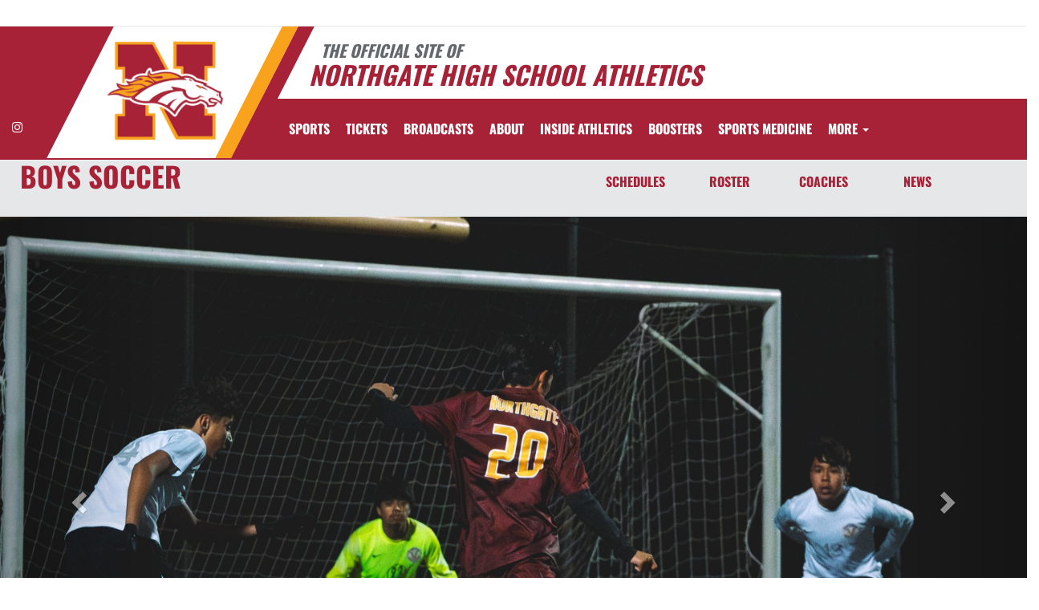

--- FILE ---
content_type: text/html; charset=utf-8
request_url: https://www.northgatebroncos.org/sport/soccer/boys/
body_size: 22320
content:
<!DOCTYPE html>
<html lang="en">
<head>
<style>
    .gam-sport-banner-ad iframe,
    .gam-sport-banner-ad-2 iframe
    {
        width: 100%;
        height: auto;
    }

    .prog-mobile-banners #gam-banner-ad,
    .prog-mobile-banners #gam-banner-ad-2
    {
        min-height: 100px;
        display: flex;
        align-items: center;
        justify-content: center;
    }
</style>

    <script async src="https://securepubads.g.doubleclick.net/tag/js/gpt.js"></script>
    <script>
        window.googletag = window.googletag || { cmd: [] };

        function isMobile() {
            return window.innerWidth <= 768;
        }

        googletag.cmd.push(function () {
            var isMobileDevice = isMobile();
            var REFRESH_KEY = 'refresh';
            var REFRESH_VALUE = 'true';

            // NEW: programmatic flag + refresh timing
            var useProgrammaticAds = true;
            var REFRESH_MS = useProgrammaticAds ? 30000 : 10000;

            // NEW: add a body class only when programmatic + mobile (for stable layout)
            if (useProgrammaticAds && isMobileDevice) {
                document.body.classList.add('prog-mobile-banners');
            }

            // ------- PRESENTING SPONSOR-------
            if (isMobileDevice) {
                googletag.defineSlot('/22870419559/headerwebmobile', [[300, 75]], 'gam-presenting-sponsor-mobile')
                    .setTargeting(REFRESH_KEY, REFRESH_VALUE)
                    .addService(googletag.pubads());
            } else {
                googletag.defineSlot('/22870419559/headerwebdesktop', [[300, 75]], 'gam-presenting-sponsor-2')
                    .setTargeting(REFRESH_KEY, REFRESH_VALUE)
                    .addService(googletag.pubads());
            }

            // Build base arrays of allowed sizes
            var desktopTabletProgrammatic = [[640, 100], [728, 90]];
            var mobileProgrammatic = [[320, 50]];              // << mobile = 320x50 ONLY
            var desktopTabletDefault = [[640, 100]];
            var mobileDefault = [[640, 100]];

            var allProgrammaticSizes = [[640, 100], [728, 90], [320, 50]];
            var allDefaultSizes = [[640, 100]];

            var bannerMapping = googletag.sizeMapping()
                .addSize([1024, 0], useProgrammaticAds ? desktopTabletProgrammatic : desktopTabletDefault) // desktop
                .addSize([768, 0], useProgrammaticAds ? desktopTabletProgrammatic : desktopTabletDefault) // tablet
                .addSize([0, 0], useProgrammaticAds ? mobileProgrammatic : mobileDefault)        // phones
                .build();

            googletag.defineSlot(
                '/22870419559/bannerweb',
                useProgrammaticAds ? allProgrammaticSizes : allDefaultSizes,
                'gam-banner-ad'
            )
                .defineSizeMapping(bannerMapping)
                .setTargeting(REFRESH_KEY, REFRESH_VALUE)
                .addService(googletag.pubads());

            googletag.defineSlot(
                '/22870419559/bannerweb',
                useProgrammaticAds ? allProgrammaticSizes : allDefaultSizes,
                'gam-banner-ad-2'
            )
                .defineSizeMapping(bannerMapping)
                .setTargeting(REFRESH_KEY, REFRESH_VALUE)
                .addService(googletag.pubads());

            googletag.defineSlot('/22870419559/agent', [[300, 75]], 'gam-agent-ad')
                .setTargeting(REFRESH_KEY, REFRESH_VALUE)
                .addService(googletag.pubads());

            googletag.pubads().setTargeting('siteid', '2635116');

            // Refresh: now uses REFRESH_MS (30s when programmatic, else 10s)
            googletag.pubads().addEventListener('impressionViewable', function (event) {
                var slot = event.slot;
                if (slot.getTargeting(REFRESH_KEY).indexOf(REFRESH_VALUE) > -1) {
                    setTimeout(function () {
                        googletag.pubads().refresh([slot]);
                    }, REFRESH_MS);
                }
            });

            googletag.enableServices();

            // Add event listeners for responsive image handling
            document.addEventListener('DOMContentLoaded', function () {
                handleResponsiveImages();

                // Add debounced resize handler
                var resizeTimeout = null;
                window.addEventListener('resize', function () {
                    if (resizeTimeout) {
                        clearTimeout(resizeTimeout);
                    }

                    resizeTimeout = setTimeout(function () {
                        handleResponsiveImages();
                    }, 250);
                });
            });

            // Add slotRenderEnded event to handle styling right after ads render
            googletag.pubads().addEventListener('slotRenderEnded', function (event) {
                // Give a small delay to ensure content is available
                setTimeout(function () {
                    var id = event.slot.getSlotElementId();
                    var container = document.getElementById(id);
                    if (container) {
                        var iframes = container.querySelectorAll('iframe[id^="google_ads_iframe"]');
                        iframes.forEach(applyResponsiveStyles);
                    }
                }, 50);
            });

            // Function to handle responsive images
            function handleResponsiveImages() {
                ['gam-banner-ad', 'gam-banner-ad-2', 'gam-sport-banner-ad', 'gam-sport-banner-ad-2', 'gam-presenting-sponsor-2'].forEach(adId => {
                    var adContainer = document.querySelector(`#${adId}`);
                    if (adContainer) {
                        observeIframeInsertion(adContainer);
                        var iframes = adContainer.querySelectorAll('iframe[id^="google_ads_iframe"]');
                        iframes.forEach(applyResponsiveStyles);
                    }
                });
            }

            // Function to observe iframe insertion - from original code
            function observeIframeInsertion(container) {
                var observer = new MutationObserver(function (mutations) {
                    mutations.forEach(function (mutation) {
                        if (mutation.addedNodes) {
                            mutation.addedNodes.forEach(function (node) {
                                if (node.tagName === 'IFRAME' && node.id.startsWith('google_ads_iframe')) {
                                    applyResponsiveStyles(node);
                                    observeIframeChanges(node);
                                }
                            });
                        }
                    });
                });

                observer.observe(container, {
                    childList: true,
                    subtree: true
                });
            }

            function applyResponsiveStyles(iframe) {
                if (
                    (iframe && iframe.closest('.gam-banner-ad')) ||
                    (iframe && iframe.closest('.gam-banner-ad-2')) ||
                    (iframe && iframe.closest('.gam-sport-banner-ad')) ||
                    (iframe && iframe.closest('.gam-sport-banner-ad-2')) ||
                    (iframe && iframe.closest('.gam-presenting-sponsor-2'))
                ) {
                    if (isMobile()) {
                        iframe.style.width = '100%';
                        iframe.style.height = 'auto';

                        try {
                            var iframeDoc = iframe.contentDocument || iframe.contentWindow.document;
                            var imgs = iframeDoc.querySelectorAll('img');
                            imgs.forEach(function (img) {
                                img.style.maxWidth = '100%';
                                img.style.height = 'auto';
                                // Only add 20% margin-top to gam-banner-ad images on mobile
                                if (iframe.closest('.gam-banner-ad')) {
                                    img.style.marginTop = '20%'; // This only applies on mobile due to the parent if(isMobile()) condition
                                } else {
                                    img.style.marginTop = '0';
                                }
                            });
                        } catch (e) {
                            console.error('Could not access iframe content:', e);
                        }
                    } else {
                        // Desktop logic, specifically for gam-presenting-sponsor-desktop
                        if (8 == 14 && (iframe.closest('.gam-presenting-sponsor-2') || iframe.closest('.gam-presenting-sponsor-mobile'))) {
                            try {
                                var iframeDoc = iframe.contentDocument || iframe.contentWindow.document;
                                var imgs = iframeDoc.querySelectorAll('img');
                                imgs.forEach(function (img) {
                                    img.style.width = '225px';
                                    img.style.height = 'auto';
                                });
                            } catch (e) {
                                console.error('Could not access iframe content:', e);
                            }
                        }
                    }
                }
            }

            function observeIframeChanges(iframe) {
                iframe.addEventListener('load', function () {
                    applyResponsiveStyles(iframe);
                });

                var observer = new MutationObserver(function (mutations) {
                    mutations.forEach(function (mutation) {
                        if (mutation.type === 'childList' || (mutation.type === 'attributes' && mutation.attributeName === 'src')) {
                            applyResponsiveStyles(iframe);
                        }
                    });
                });

                observer.observe(iframe, {
                    childList: true,
                    subtree: true,
                    attributes: true,
                    attributeFilter: ['src']
                });
            }
        });
    </script>

    <!-- End GPT Tag -->
        <!-- Google tag (gtag.js) -->
        <script async src="https://www.googletagmanager.com/gtag/js?id=G-0NSNFS8ZF6"></script>
        <script>
            window.dataLayer = window.dataLayer || [];
            function gtag() { dataLayer.push(arguments); }
            gtag('js', new Date());

            gtag('config', 'G-0NSNFS8ZF6');
        </script>
    <meta charset="utf-8" />
    <meta name="viewport" content="width=device-width, initial-scale=1.0, maximum-scale=2.0, user-scalable=yes" />
    <title>Northgate High School Soccer | Boys</title>
    <meta name="description" content="The official Boys Soccer page for the Northgate  Broncos." />
    <meta name="keywords" content="northgate high school, broncos, athletics, schedules, scores, news, broadcasting, mobile, video, rosters, photos, sports, high school" />
    <meta property="og:image" content="https://5starassets.blob.core.windows.net/athleticsites/2635116/994/images/a2ccd442-0072-4013-b8bb-d58516574056.png">
    

    
        <script src="https://unpkg.com/focus-visible/dist/focus-visible.min.js"></script>

        <!-- fonts now reside in the less config file -->
        <!-- latest CDN compiled and minified CSS for lity (simple lightbox) -->
        <link rel="stylesheet" href="https://cdnjs.cloudflare.com/ajax/libs/lity/2.3.1/lity.min.css" integrity="sha256-0SZxASYAglrmIuTx+ZYHE3hzTnCZWB7XLu+iA8AG0Z0=" crossorigin="anonymous" />
        <!-- latest CDN compiled and minified CSS for font awesome -->
        <link rel="stylesheet" href="https://cdnjs.cloudflare.com/ajax/libs/font-awesome/4.7.0/css/font-awesome.css" integrity="sha256-NuCn4IvuZXdBaFKJOAcsU2Q3ZpwbdFisd5dux4jkQ5w=" crossorigin="anonymous" />
        <!-- latest CDN compiled and minified CSS for slick slider -->
        <link rel="stylesheet" href="https://cdnjs.cloudflare.com/ajax/libs/slick-carousel/1.9.0/slick.min.css" integrity="sha256-UK1EiopXIL+KVhfbFa8xrmAWPeBjMVdvYMYkTAEv/HI=" crossorigin="anonymous" />
        <link rel="stylesheet" href="https://cdnjs.cloudflare.com/ajax/libs/slick-carousel/1.9.0/slick-theme.min.css" integrity="sha256-4hqlsNP9KM6+2eA8VUT0kk4RsMRTeS7QGHIM+MZ5sLY=" crossorigin="anonymous" />
        <!-- latest CDN compiled and minified CSS for bootstrap 3 -->
        <link rel="stylesheet" href="https://maxcdn.bootstrapcdn.com/bootstrap/3.3.7/css/bootstrap.min.css" integrity="sha384-BVYiiSIFeK1dGmJRAkycuHAHRg32OmUcww7on3RYdg4Va+PmSTsz/K68vbdEjh4u" crossorigin="anonymous">
        <link rel="stylesheet" href="https://maxcdn.bootstrapcdn.com/bootstrap/3.3.7/css/bootstrap-theme.min.css" integrity="sha384-rHyoN1iRsVXV4nD0JutlnGaslCJuC7uwjduW9SVrLvRYooPp2bWYgmgJQIXwl/Sp" crossorigin="anonymous">
        <!-- locally stored compiled and minified CSS for yamm -->
        <link rel="stylesheet" href="/lib/yamm3/yamm/yamm.min.css" />
        <!-- locally stored compiled and minified CSS for datatables -->
        <link rel="stylesheet" href="/lib/datatables/media/css/dataTables.bootstrap.min.css" />
        <!-- creates browser icon using schools mascot logo -->
        <link rel="icon" type="image/png" href="https://5starassets.blob.core.windows.net/athleticsites/2635116/994/images/a2ccd442-0072-4013-b8bb-d58516574056.png">
        <link rel="stylesheet" href="https://cdnjs.cloudflare.com/ajax/libs/ekko-lightbox/3.3.0/ekko-lightbox.min.css" integrity="sha512-vC3vvXGPI9bplTilrP7d0YKtmHrMAH4q9dF6QSfIL/uOFIMsHu2wkmAITtFRkNisTKt1e4EAhIiXpyXJgiJW4Q==" crossorigin="anonymous" referrerpolicy="no-referrer" />        <!-- created CSS from less config file; compiled, minified and stored locally -->
        <link rel="stylesheet" href="/less/templates/5/main.min.css?v=1.3" />

        <link href="/lib/sweetalert/dist/sweetalert.css" rel="stylesheet" />
        <link rel="stylesheet" href="/less/Components/AIAgent.min.css?v=639043622856099735" />

    
    
        <style>
        .navbar-nav > li > a:hover{color: #f9a21e !important;}
</style>
<style>
        h1, h2, h3, h4, h5, h6 {color: #a72137;}
        ul li a {color: #a72137;}
        table tr{color:#a72137;}
        .header-topper:before{background:#a72137;}
        .header-topper .row:before {background:#a72137;}
        .border-right-xl-secondary{border-right: 20px solid #f9a21e;}
        /* resused */
        .bg-primary{background-color: #a72137;}
        .bg-secondary{background-color: #f9a21e;}
        .text-primary{color: #a72137 !important;}
        .text-primary-font{color: #ffffff !important;}
        .text-secondary{color: #f9a21e !important;}
        .border-all-thin-primary {border: solid 1px #a72137; }
        .border-right-xl-secondary{border-right: 20px solid #f9a21e;}
        .border-right-xl-primary{border-right: 20px solid #a72137;}
        .bg-gradient-primary-dark{background-image: linear-gradient(180deg,#000,#a72137);}
</style>

    

    
    
</head>
<body viewport="fixed">
    <a href="#main-content" class="skip-link">Skip to Main Content</a>
    <input type="hidden" value="2635116" id="schoolId" />
    <input type="hidden" value="true" id="customAppSchool" />
    <input type="hidden" value="12/18/2023 12:00:00 AM" id="adServingDateBegins" />

    <header>
        


            <div class="row">
                <div class="col-md-12">
                    <div class="feeder-menu bg-gradient-primary">
    <div class="slant-tabs">
        <ul class="nav">
        </ul>
    </div>
</div>
                </div>
            </div>
        <div class="header-topper">
            <div class="row">
                <h1 class="site-title"><small>&nbsp;&nbsp;&nbsp;<i>THE OFFICIAL SITE OF </i></small><br /><i>Northgate High School Athletics</i></h1>
            </div>
        </div>
        <div class="row">
            <div class="col-md-12">
                <div class="main-menu-container bg-primary" id="fixedscroll">
                    <div class="fixed-menu-container">
                        <div class="header-social-media">
                            
<div class="feed-wrapper">
                    <a href="https://www.instagram.com/northgate.athletics/" target="_blank" aria-label="Visit our Instagram page">
                        <i class="fa fa-instagram text-primary-font" aria-hidden="true"></i>
                        <span class="sr-only">Instagram</span>
                    </a>
</div>

                        </div>
                        <div id="center">
                            <div class="header-gfx border-right-xl-secondary">
                                <a href="/" aria-label="Return to Northgate  Home Page" tabindex="0">
                                    <img src="https://5starassets.blob.core.windows.net/athleticsites/2635116/994/images/9dd4cbcf-add7-40aa-a396-4aa7933c906c.png" aria-label="Northgate " alt="Northgate  Logo" />
                                    <span class="mk-blank">-</span>
                                </a>
                            </div>

                            <div class="primary-line border-right-xl-primary"></div>
                        </div>
                        <div class="">
                            
                                <nav class="custom-nav" role="navigation" aria-label="Main Navigation">
    <div class="navbar yamm navbar-static-top">
        <div class="container" id="nav-container">
            <div class="navbar-header">
                <button type="button" class="navbar-toggle collapsed" data-toggle="collapse" data-target="#navbar" aria-expanded="false" aria-controls="navbar">
                    <span class="sr-only">Toggle navigation</span>
                    <span class="icon-bar bg-secondary"></span>
                    <span class="icon-bar bg-secondary"></span>
                    <span class="icon-bar bg-secondary"></span>
                </button>
                <a class="navbar-brand" href="/" aria-label="Return to Northgate  Home Page">
                    <img src="https://5starassets.blob.core.windows.net/athleticsites/2635116/994/images/85474325-8a0c-45d2-9575-e0d86fee01da.png" class="img-responsive tag" aria-label="Northgate  Logo" alt="Northgate  Logo" />
                </a>
                    <div class="presenting-sponsor hidden-md hidden-lg">
                        <div class="adzone adzone-0 presenting-sponsor">
                                <div class="ad-placement">
    <div id='gam-presenting-sponsor-mobile' class="gam_ps">
        <script>
           if (isMobile()) {
                googletag.cmd.push(function () { googletag.display('gam-presenting-sponsor-mobile'); });
            }
        </script>
    </div>
    </div>

                        </div>
                    </div>
                </div>
            <div id="navbar" class="navbar-collapse collapse" aria-expanded="false">
                <ul class="nav navbar-nav" id="nav-links" role="menubar">
                  
                            <li class="dropdown yamm-fw" role="presentation">
                                <a href="#" data-toggle="dropdown" class="dropdown-toggle text-primary-font" role="menuitem" aria-haspopup="true" aria-expanded="false" tabindex="0">SPORTS</a>
                                    <ul id="dropdown1" class="dropdown-menu two-columns" role="menu">
                                            <li role="menuitem">
                                                <div class="sport-link-nfo">
                                                    <div class="row">
                                                        <div class="col-xs-12 col-sm-6">
                                                            <div class="link">
                                                                <a class="text-primary" href="/sport/baseball/boys/" role="menuitem" tabindex="0" aria-label="Baseball go to Main Team Page">BASEBALL</a>
                                                            </div>
                                                        </div>
                                                        <div class="hidden-xs col-sm-6">
                                                            <div class="nfo">
                                                                <a class="text-primary" href="/sport/baseball/boys/?tab=schedule" role="menuitem" aria-label="Baseball - Schedules" tabindex="0">Schedules</a><span> /</span>
                                                                <a class="text-primary" href="/sport/baseball/boys/?tab=roster" role="menuitem" aria-label="Baseball - Rosters" tabindex="0">Rosters</a><span> /</span>
                                                                <a class="text-primary" href="/sport/baseball/boys/?tab=news" role="menuitem" aria-label="Baseball - News" tabindex="0">News</a>
                                                            </div>
                                                        </div>
                                                    </div>
                                                </div>
                                            </li>
                                            <li role="menuitem">
                                                <div class="sport-link-nfo">
                                                    <div class="row">
                                                        <div class="col-xs-12 col-sm-6">
                                                            <div class="link">
                                                                <a class="text-primary" href="/sport/basketball/boys/" role="menuitem" tabindex="0" aria-label="Basketball(Boys) go to Main Team Page">BASKETBALL(BOYS)</a>
                                                            </div>
                                                        </div>
                                                        <div class="hidden-xs col-sm-6">
                                                            <div class="nfo">
                                                                <a class="text-primary" href="/sport/basketball/boys/?tab=schedule" role="menuitem" aria-label="Basketball(Boys) - Schedules" tabindex="0">Schedules</a><span> /</span>
                                                                <a class="text-primary" href="/sport/basketball/boys/?tab=roster" role="menuitem" aria-label="Basketball(Boys) - Rosters" tabindex="0">Rosters</a><span> /</span>
                                                                <a class="text-primary" href="/sport/basketball/boys/?tab=news" role="menuitem" aria-label="Basketball(Boys) - News" tabindex="0">News</a>
                                                            </div>
                                                        </div>
                                                    </div>
                                                </div>
                                            </li>
                                            <li role="menuitem">
                                                <div class="sport-link-nfo">
                                                    <div class="row">
                                                        <div class="col-xs-12 col-sm-6">
                                                            <div class="link">
                                                                <a class="text-primary" href="/sport/basketball/girls/" role="menuitem" tabindex="0" aria-label="Basketball(Girls) go to Main Team Page">BASKETBALL(GIRLS)</a>
                                                            </div>
                                                        </div>
                                                        <div class="hidden-xs col-sm-6">
                                                            <div class="nfo">
                                                                <a class="text-primary" href="/sport/basketball/girls/?tab=schedule" role="menuitem" aria-label="Basketball(Girls) - Schedules" tabindex="0">Schedules</a><span> /</span>
                                                                <a class="text-primary" href="/sport/basketball/girls/?tab=roster" role="menuitem" aria-label="Basketball(Girls) - Rosters" tabindex="0">Rosters</a><span> /</span>
                                                                <a class="text-primary" href="/sport/basketball/girls/?tab=news" role="menuitem" aria-label="Basketball(Girls) - News" tabindex="0">News</a>
                                                            </div>
                                                        </div>
                                                    </div>
                                                </div>
                                            </li>
                                            <li role="menuitem">
                                                <div class="sport-link-nfo">
                                                    <div class="row">
                                                        <div class="col-xs-12 col-sm-6">
                                                            <div class="link">
                                                                <a class="text-primary" href="/sport/beach volleyball/girls/" role="menuitem" tabindex="0" aria-label="Beach Volleyball(Girls) go to Main Team Page">BEACH VOLLEYBALL(GIRLS)</a>
                                                            </div>
                                                        </div>
                                                        <div class="hidden-xs col-sm-6">
                                                            <div class="nfo">
                                                                <a class="text-primary" href="/sport/beach volleyball/girls/?tab=schedule" role="menuitem" aria-label="Beach Volleyball(Girls) - Schedules" tabindex="0">Schedules</a><span> /</span>
                                                                <a class="text-primary" href="/sport/beach volleyball/girls/?tab=roster" role="menuitem" aria-label="Beach Volleyball(Girls) - Rosters" tabindex="0">Rosters</a><span> /</span>
                                                                <a class="text-primary" href="/sport/beach volleyball/girls/?tab=news" role="menuitem" aria-label="Beach Volleyball(Girls) - News" tabindex="0">News</a>
                                                            </div>
                                                        </div>
                                                    </div>
                                                </div>
                                            </li>
                                            <li role="menuitem">
                                                <div class="sport-link-nfo">
                                                    <div class="row">
                                                        <div class="col-xs-12 col-sm-6">
                                                            <div class="link">
                                                                <a class="text-primary" href="/sport/competitive cheer/girls/" role="menuitem" tabindex="0" aria-label="Competitive Cheer go to Main Team Page">COMPETITIVE CHEER</a>
                                                            </div>
                                                        </div>
                                                        <div class="hidden-xs col-sm-6">
                                                            <div class="nfo">
                                                                <a class="text-primary" href="/sport/competitive cheer/girls/?tab=schedule" role="menuitem" aria-label="Competitive Cheer - Schedules" tabindex="0">Schedules</a><span> /</span>
                                                                <a class="text-primary" href="/sport/competitive cheer/girls/?tab=roster" role="menuitem" aria-label="Competitive Cheer - Rosters" tabindex="0">Rosters</a><span> /</span>
                                                                <a class="text-primary" href="/sport/competitive cheer/girls/?tab=news" role="menuitem" aria-label="Competitive Cheer - News" tabindex="0">News</a>
                                                            </div>
                                                        </div>
                                                    </div>
                                                </div>
                                            </li>
                                            <li role="menuitem">
                                                <div class="sport-link-nfo">
                                                    <div class="row">
                                                        <div class="col-xs-12 col-sm-6">
                                                            <div class="link">
                                                                <a class="text-primary" href="/sport/cross country/coed/" role="menuitem" tabindex="0" aria-label="Cross Country(Coed) go to Main Team Page">CROSS COUNTRY(COED)</a>
                                                            </div>
                                                        </div>
                                                        <div class="hidden-xs col-sm-6">
                                                            <div class="nfo">
                                                                <a class="text-primary" href="/sport/cross country/coed/?tab=schedule" role="menuitem" aria-label="Cross Country(Coed) - Schedules" tabindex="0">Schedules</a><span> /</span>
                                                                <a class="text-primary" href="/sport/cross country/coed/?tab=roster" role="menuitem" aria-label="Cross Country(Coed) - Rosters" tabindex="0">Rosters</a><span> /</span>
                                                                <a class="text-primary" href="/sport/cross country/coed/?tab=news" role="menuitem" aria-label="Cross Country(Coed) - News" tabindex="0">News</a>
                                                            </div>
                                                        </div>
                                                    </div>
                                                </div>
                                            </li>
                                            <li role="menuitem">
                                                <div class="sport-link-nfo">
                                                    <div class="row">
                                                        <div class="col-xs-12 col-sm-6">
                                                            <div class="link">
                                                                <a class="text-primary" href="/sport/flag football/girls/" role="menuitem" tabindex="0" aria-label="Flag Football(Girls) go to Main Team Page">FLAG FOOTBALL(GIRLS)</a>
                                                            </div>
                                                        </div>
                                                        <div class="hidden-xs col-sm-6">
                                                            <div class="nfo">
                                                                <a class="text-primary" href="/sport/flag football/girls/?tab=schedule" role="menuitem" aria-label="Flag Football(Girls) - Schedules" tabindex="0">Schedules</a><span> /</span>
                                                                <a class="text-primary" href="/sport/flag football/girls/?tab=roster" role="menuitem" aria-label="Flag Football(Girls) - Rosters" tabindex="0">Rosters</a><span> /</span>
                                                                <a class="text-primary" href="/sport/flag football/girls/?tab=news" role="menuitem" aria-label="Flag Football(Girls) - News" tabindex="0">News</a>
                                                            </div>
                                                        </div>
                                                    </div>
                                                </div>
                                            </li>
                                            <li role="menuitem">
                                                <div class="sport-link-nfo">
                                                    <div class="row">
                                                        <div class="col-xs-12 col-sm-6">
                                                            <div class="link">
                                                                <a class="text-primary" href="/sport/football/boys/" role="menuitem" tabindex="0" aria-label="Football(Boys) go to Main Team Page">FOOTBALL(BOYS)</a>
                                                            </div>
                                                        </div>
                                                        <div class="hidden-xs col-sm-6">
                                                            <div class="nfo">
                                                                <a class="text-primary" href="/sport/football/boys/?tab=schedule" role="menuitem" aria-label="Football(Boys) - Schedules" tabindex="0">Schedules</a><span> /</span>
                                                                <a class="text-primary" href="/sport/football/boys/?tab=roster" role="menuitem" aria-label="Football(Boys) - Rosters" tabindex="0">Rosters</a><span> /</span>
                                                                <a class="text-primary" href="/sport/football/boys/?tab=news" role="menuitem" aria-label="Football(Boys) - News" tabindex="0">News</a>
                                                            </div>
                                                        </div>
                                                    </div>
                                                </div>
                                            </li>
                                            <li role="menuitem">
                                                <div class="sport-link-nfo">
                                                    <div class="row">
                                                        <div class="col-xs-12 col-sm-6">
                                                            <div class="link">
                                                                <a class="text-primary" href="/sport/football/boys/" role="menuitem" tabindex="0" aria-label="Football go to Main Team Page">FOOTBALL</a>
                                                            </div>
                                                        </div>
                                                        <div class="hidden-xs col-sm-6">
                                                            <div class="nfo">
                                                                <a class="text-primary" href="/sport/football/boys/?tab=schedule" role="menuitem" aria-label="Football - Schedules" tabindex="0">Schedules</a><span> /</span>
                                                                <a class="text-primary" href="/sport/football/boys/?tab=roster" role="menuitem" aria-label="Football - Rosters" tabindex="0">Rosters</a><span> /</span>
                                                                <a class="text-primary" href="/sport/football/boys/?tab=news" role="menuitem" aria-label="Football - News" tabindex="0">News</a>
                                                            </div>
                                                        </div>
                                                    </div>
                                                </div>
                                            </li>
                                            <li role="menuitem">
                                                <div class="sport-link-nfo">
                                                    <div class="row">
                                                        <div class="col-xs-12 col-sm-6">
                                                            <div class="link">
                                                                <a class="text-primary" href="/sport/golf/boys/" role="menuitem" tabindex="0" aria-label="Golf(Boys) go to Main Team Page">GOLF(BOYS)</a>
                                                            </div>
                                                        </div>
                                                        <div class="hidden-xs col-sm-6">
                                                            <div class="nfo">
                                                                <a class="text-primary" href="/sport/golf/boys/?tab=schedule" role="menuitem" aria-label="Golf(Boys) - Schedules" tabindex="0">Schedules</a><span> /</span>
                                                                <a class="text-primary" href="/sport/golf/boys/?tab=roster" role="menuitem" aria-label="Golf(Boys) - Rosters" tabindex="0">Rosters</a><span> /</span>
                                                                <a class="text-primary" href="/sport/golf/boys/?tab=news" role="menuitem" aria-label="Golf(Boys) - News" tabindex="0">News</a>
                                                            </div>
                                                        </div>
                                                    </div>
                                                </div>
                                            </li>
                                            <li role="menuitem">
                                                <div class="sport-link-nfo">
                                                    <div class="row">
                                                        <div class="col-xs-12 col-sm-6">
                                                            <div class="link">
                                                                <a class="text-primary" href="/sport/golf/girls/" role="menuitem" tabindex="0" aria-label="Golf(Girls) go to Main Team Page">GOLF(GIRLS)</a>
                                                            </div>
                                                        </div>
                                                        <div class="hidden-xs col-sm-6">
                                                            <div class="nfo">
                                                                <a class="text-primary" href="/sport/golf/girls/?tab=schedule" role="menuitem" aria-label="Golf(Girls) - Schedules" tabindex="0">Schedules</a><span> /</span>
                                                                <a class="text-primary" href="/sport/golf/girls/?tab=roster" role="menuitem" aria-label="Golf(Girls) - Rosters" tabindex="0">Rosters</a><span> /</span>
                                                                <a class="text-primary" href="/sport/golf/girls/?tab=news" role="menuitem" aria-label="Golf(Girls) - News" tabindex="0">News</a>
                                                            </div>
                                                        </div>
                                                    </div>
                                                </div>
                                            </li>
                                            <li role="menuitem">
                                                <div class="sport-link-nfo">
                                                    <div class="row">
                                                        <div class="col-xs-12 col-sm-6">
                                                            <div class="link">
                                                                <a class="text-primary" href="/sport/lacrosse/boys/" role="menuitem" tabindex="0" aria-label="Lacrosse(Boys) go to Main Team Page">LACROSSE(BOYS)</a>
                                                            </div>
                                                        </div>
                                                        <div class="hidden-xs col-sm-6">
                                                            <div class="nfo">
                                                                <a class="text-primary" href="/sport/lacrosse/boys/?tab=schedule" role="menuitem" aria-label="Lacrosse(Boys) - Schedules" tabindex="0">Schedules</a><span> /</span>
                                                                <a class="text-primary" href="/sport/lacrosse/boys/?tab=roster" role="menuitem" aria-label="Lacrosse(Boys) - Rosters" tabindex="0">Rosters</a><span> /</span>
                                                                <a class="text-primary" href="/sport/lacrosse/boys/?tab=news" role="menuitem" aria-label="Lacrosse(Boys) - News" tabindex="0">News</a>
                                                            </div>
                                                        </div>
                                                    </div>
                                                </div>
                                            </li>
                                            <li role="menuitem">
                                                <div class="sport-link-nfo">
                                                    <div class="row">
                                                        <div class="col-xs-12 col-sm-6">
                                                            <div class="link">
                                                                <a class="text-primary" href="/sport/lacrosse/girls/" role="menuitem" tabindex="0" aria-label="Lacrosse(Girls) go to Main Team Page">LACROSSE(GIRLS)</a>
                                                            </div>
                                                        </div>
                                                        <div class="hidden-xs col-sm-6">
                                                            <div class="nfo">
                                                                <a class="text-primary" href="/sport/lacrosse/girls/?tab=schedule" role="menuitem" aria-label="Lacrosse(Girls) - Schedules" tabindex="0">Schedules</a><span> /</span>
                                                                <a class="text-primary" href="/sport/lacrosse/girls/?tab=roster" role="menuitem" aria-label="Lacrosse(Girls) - Rosters" tabindex="0">Rosters</a><span> /</span>
                                                                <a class="text-primary" href="/sport/lacrosse/girls/?tab=news" role="menuitem" aria-label="Lacrosse(Girls) - News" tabindex="0">News</a>
                                                            </div>
                                                        </div>
                                                    </div>
                                                </div>
                                            </li>
                                            <li role="menuitem">
                                                <div class="sport-link-nfo">
                                                    <div class="row">
                                                        <div class="col-xs-12 col-sm-6">
                                                            <div class="link">
                                                                <a class="text-primary" href="/sport/soccer/boys/" role="menuitem" tabindex="0" aria-label="Soccer(Boys) go to Main Team Page">SOCCER(BOYS)</a>
                                                            </div>
                                                        </div>
                                                        <div class="hidden-xs col-sm-6">
                                                            <div class="nfo">
                                                                <a class="text-primary" href="/sport/soccer/boys/?tab=schedule" role="menuitem" aria-label="Soccer(Boys) - Schedules" tabindex="0">Schedules</a><span> /</span>
                                                                <a class="text-primary" href="/sport/soccer/boys/?tab=roster" role="menuitem" aria-label="Soccer(Boys) - Rosters" tabindex="0">Rosters</a><span> /</span>
                                                                <a class="text-primary" href="/sport/soccer/boys/?tab=news" role="menuitem" aria-label="Soccer(Boys) - News" tabindex="0">News</a>
                                                            </div>
                                                        </div>
                                                    </div>
                                                </div>
                                            </li>
                                            <li role="menuitem">
                                                <div class="sport-link-nfo">
                                                    <div class="row">
                                                        <div class="col-xs-12 col-sm-6">
                                                            <div class="link">
                                                                <a class="text-primary" href="/sport/soccer/girls/" role="menuitem" tabindex="0" aria-label="Soccer(Girls) go to Main Team Page">SOCCER(GIRLS)</a>
                                                            </div>
                                                        </div>
                                                        <div class="hidden-xs col-sm-6">
                                                            <div class="nfo">
                                                                <a class="text-primary" href="/sport/soccer/girls/?tab=schedule" role="menuitem" aria-label="Soccer(Girls) - Schedules" tabindex="0">Schedules</a><span> /</span>
                                                                <a class="text-primary" href="/sport/soccer/girls/?tab=roster" role="menuitem" aria-label="Soccer(Girls) - Rosters" tabindex="0">Rosters</a><span> /</span>
                                                                <a class="text-primary" href="/sport/soccer/girls/?tab=news" role="menuitem" aria-label="Soccer(Girls) - News" tabindex="0">News</a>
                                                            </div>
                                                        </div>
                                                    </div>
                                                </div>
                                            </li>
                                            <li role="menuitem">
                                                <div class="sport-link-nfo">
                                                    <div class="row">
                                                        <div class="col-xs-12 col-sm-6">
                                                            <div class="link">
                                                                <a class="text-primary" href="/sport/softball/girls/" role="menuitem" tabindex="0" aria-label="Softball go to Main Team Page">SOFTBALL</a>
                                                            </div>
                                                        </div>
                                                        <div class="hidden-xs col-sm-6">
                                                            <div class="nfo">
                                                                <a class="text-primary" href="/sport/softball/girls/?tab=schedule" role="menuitem" aria-label="Softball - Schedules" tabindex="0">Schedules</a><span> /</span>
                                                                <a class="text-primary" href="/sport/softball/girls/?tab=roster" role="menuitem" aria-label="Softball - Rosters" tabindex="0">Rosters</a><span> /</span>
                                                                <a class="text-primary" href="/sport/softball/girls/?tab=news" role="menuitem" aria-label="Softball - News" tabindex="0">News</a>
                                                            </div>
                                                        </div>
                                                    </div>
                                                </div>
                                            </li>
                                            <li role="menuitem">
                                                <div class="sport-link-nfo">
                                                    <div class="row">
                                                        <div class="col-xs-12 col-sm-6">
                                                            <div class="link">
                                                                <a class="text-primary" href="/sport/spirit/girls/" role="menuitem" tabindex="0" aria-label="Spirit go to Main Team Page">SPIRIT</a>
                                                            </div>
                                                        </div>
                                                        <div class="hidden-xs col-sm-6">
                                                            <div class="nfo">
                                                                <a class="text-primary" href="/sport/spirit/girls/?tab=schedule" role="menuitem" aria-label="Spirit - Schedules" tabindex="0">Schedules</a><span> /</span>
                                                                <a class="text-primary" href="/sport/spirit/girls/?tab=roster" role="menuitem" aria-label="Spirit - Rosters" tabindex="0">Rosters</a><span> /</span>
                                                                <a class="text-primary" href="/sport/spirit/girls/?tab=news" role="menuitem" aria-label="Spirit - News" tabindex="0">News</a>
                                                            </div>
                                                        </div>
                                                    </div>
                                                </div>
                                            </li>
                                            <li role="menuitem">
                                                <div class="sport-link-nfo">
                                                    <div class="row">
                                                        <div class="col-xs-12 col-sm-6">
                                                            <div class="link">
                                                                <a class="text-primary" href="/sport/swimming and diving/coed/" role="menuitem" tabindex="0" aria-label="Swimming and Diving(Coed) go to Main Team Page">SWIMMING AND DIVING(COED)</a>
                                                            </div>
                                                        </div>
                                                        <div class="hidden-xs col-sm-6">
                                                            <div class="nfo">
                                                                <a class="text-primary" href="/sport/swimming and diving/coed/?tab=schedule" role="menuitem" aria-label="Swimming and Diving(Coed) - Schedules" tabindex="0">Schedules</a><span> /</span>
                                                                <a class="text-primary" href="/sport/swimming and diving/coed/?tab=roster" role="menuitem" aria-label="Swimming and Diving(Coed) - Rosters" tabindex="0">Rosters</a><span> /</span>
                                                                <a class="text-primary" href="/sport/swimming and diving/coed/?tab=news" role="menuitem" aria-label="Swimming and Diving(Coed) - News" tabindex="0">News</a>
                                                            </div>
                                                        </div>
                                                    </div>
                                                </div>
                                            </li>
                                            <li role="menuitem">
                                                <div class="sport-link-nfo">
                                                    <div class="row">
                                                        <div class="col-xs-12 col-sm-6">
                                                            <div class="link">
                                                                <a class="text-primary" href="/sport/tennis/boys/" role="menuitem" tabindex="0" aria-label="Tennis(Boys) go to Main Team Page">TENNIS(BOYS)</a>
                                                            </div>
                                                        </div>
                                                        <div class="hidden-xs col-sm-6">
                                                            <div class="nfo">
                                                                <a class="text-primary" href="/sport/tennis/boys/?tab=schedule" role="menuitem" aria-label="Tennis(Boys) - Schedules" tabindex="0">Schedules</a><span> /</span>
                                                                <a class="text-primary" href="/sport/tennis/boys/?tab=roster" role="menuitem" aria-label="Tennis(Boys) - Rosters" tabindex="0">Rosters</a><span> /</span>
                                                                <a class="text-primary" href="/sport/tennis/boys/?tab=news" role="menuitem" aria-label="Tennis(Boys) - News" tabindex="0">News</a>
                                                            </div>
                                                        </div>
                                                    </div>
                                                </div>
                                            </li>
                                            <li role="menuitem">
                                                <div class="sport-link-nfo">
                                                    <div class="row">
                                                        <div class="col-xs-12 col-sm-6">
                                                            <div class="link">
                                                                <a class="text-primary" href="/sport/tennis/girls/" role="menuitem" tabindex="0" aria-label="Tennis(Girls) go to Main Team Page">TENNIS(GIRLS)</a>
                                                            </div>
                                                        </div>
                                                        <div class="hidden-xs col-sm-6">
                                                            <div class="nfo">
                                                                <a class="text-primary" href="/sport/tennis/girls/?tab=schedule" role="menuitem" aria-label="Tennis(Girls) - Schedules" tabindex="0">Schedules</a><span> /</span>
                                                                <a class="text-primary" href="/sport/tennis/girls/?tab=roster" role="menuitem" aria-label="Tennis(Girls) - Rosters" tabindex="0">Rosters</a><span> /</span>
                                                                <a class="text-primary" href="/sport/tennis/girls/?tab=news" role="menuitem" aria-label="Tennis(Girls) - News" tabindex="0">News</a>
                                                            </div>
                                                        </div>
                                                    </div>
                                                </div>
                                            </li>
                                            <li role="menuitem">
                                                <div class="sport-link-nfo">
                                                    <div class="row">
                                                        <div class="col-xs-12 col-sm-6">
                                                            <div class="link">
                                                                <a class="text-primary" href="/sport/track and field/coed/" role="menuitem" tabindex="0" aria-label="Track and Field(Coed) go to Main Team Page">TRACK AND FIELD(COED)</a>
                                                            </div>
                                                        </div>
                                                        <div class="hidden-xs col-sm-6">
                                                            <div class="nfo">
                                                                <a class="text-primary" href="/sport/track and field/coed/?tab=schedule" role="menuitem" aria-label="Track and Field(Coed) - Schedules" tabindex="0">Schedules</a><span> /</span>
                                                                <a class="text-primary" href="/sport/track and field/coed/?tab=roster" role="menuitem" aria-label="Track and Field(Coed) - Rosters" tabindex="0">Rosters</a><span> /</span>
                                                                <a class="text-primary" href="/sport/track and field/coed/?tab=news" role="menuitem" aria-label="Track and Field(Coed) - News" tabindex="0">News</a>
                                                            </div>
                                                        </div>
                                                    </div>
                                                </div>
                                            </li>
                                            <li role="menuitem">
                                                <div class="sport-link-nfo">
                                                    <div class="row">
                                                        <div class="col-xs-12 col-sm-6">
                                                            <div class="link">
                                                                <a class="text-primary" href="/sport/volleyball/boys/" role="menuitem" tabindex="0" aria-label="Volleyball(Boys) go to Main Team Page">VOLLEYBALL(BOYS)</a>
                                                            </div>
                                                        </div>
                                                        <div class="hidden-xs col-sm-6">
                                                            <div class="nfo">
                                                                <a class="text-primary" href="/sport/volleyball/boys/?tab=schedule" role="menuitem" aria-label="Volleyball(Boys) - Schedules" tabindex="0">Schedules</a><span> /</span>
                                                                <a class="text-primary" href="/sport/volleyball/boys/?tab=roster" role="menuitem" aria-label="Volleyball(Boys) - Rosters" tabindex="0">Rosters</a><span> /</span>
                                                                <a class="text-primary" href="/sport/volleyball/boys/?tab=news" role="menuitem" aria-label="Volleyball(Boys) - News" tabindex="0">News</a>
                                                            </div>
                                                        </div>
                                                    </div>
                                                </div>
                                            </li>
                                            <li role="menuitem">
                                                <div class="sport-link-nfo">
                                                    <div class="row">
                                                        <div class="col-xs-12 col-sm-6">
                                                            <div class="link">
                                                                <a class="text-primary" href="/sport/volleyball/girls/" role="menuitem" tabindex="0" aria-label="Volleyball(Girls) go to Main Team Page">VOLLEYBALL(GIRLS)</a>
                                                            </div>
                                                        </div>
                                                        <div class="hidden-xs col-sm-6">
                                                            <div class="nfo">
                                                                <a class="text-primary" href="/sport/volleyball/girls/?tab=schedule" role="menuitem" aria-label="Volleyball(Girls) - Schedules" tabindex="0">Schedules</a><span> /</span>
                                                                <a class="text-primary" href="/sport/volleyball/girls/?tab=roster" role="menuitem" aria-label="Volleyball(Girls) - Rosters" tabindex="0">Rosters</a><span> /</span>
                                                                <a class="text-primary" href="/sport/volleyball/girls/?tab=news" role="menuitem" aria-label="Volleyball(Girls) - News" tabindex="0">News</a>
                                                            </div>
                                                        </div>
                                                    </div>
                                                </div>
                                            </li>
                                            <li role="menuitem">
                                                <div class="sport-link-nfo">
                                                    <div class="row">
                                                        <div class="col-xs-12 col-sm-6">
                                                            <div class="link">
                                                                <a class="text-primary" href="/sport/water polo/boys/" role="menuitem" tabindex="0" aria-label="Water Polo(Boys) go to Main Team Page">WATER POLO(BOYS)</a>
                                                            </div>
                                                        </div>
                                                        <div class="hidden-xs col-sm-6">
                                                            <div class="nfo">
                                                                <a class="text-primary" href="/sport/water polo/boys/?tab=schedule" role="menuitem" aria-label="Water Polo(Boys) - Schedules" tabindex="0">Schedules</a><span> /</span>
                                                                <a class="text-primary" href="/sport/water polo/boys/?tab=roster" role="menuitem" aria-label="Water Polo(Boys) - Rosters" tabindex="0">Rosters</a><span> /</span>
                                                                <a class="text-primary" href="/sport/water polo/boys/?tab=news" role="menuitem" aria-label="Water Polo(Boys) - News" tabindex="0">News</a>
                                                            </div>
                                                        </div>
                                                    </div>
                                                </div>
                                            </li>
                                            <li role="menuitem">
                                                <div class="sport-link-nfo">
                                                    <div class="row">
                                                        <div class="col-xs-12 col-sm-6">
                                                            <div class="link">
                                                                <a class="text-primary" href="/sport/water polo/girls/" role="menuitem" tabindex="0" aria-label="Water Polo(Girls) go to Main Team Page">WATER POLO(GIRLS)</a>
                                                            </div>
                                                        </div>
                                                        <div class="hidden-xs col-sm-6">
                                                            <div class="nfo">
                                                                <a class="text-primary" href="/sport/water polo/girls/?tab=schedule" role="menuitem" aria-label="Water Polo(Girls) - Schedules" tabindex="0">Schedules</a><span> /</span>
                                                                <a class="text-primary" href="/sport/water polo/girls/?tab=roster" role="menuitem" aria-label="Water Polo(Girls) - Rosters" tabindex="0">Rosters</a><span> /</span>
                                                                <a class="text-primary" href="/sport/water polo/girls/?tab=news" role="menuitem" aria-label="Water Polo(Girls) - News" tabindex="0">News</a>
                                                            </div>
                                                        </div>
                                                    </div>
                                                </div>
                                            </li>
                                            <li role="menuitem">
                                                <div class="sport-link-nfo">
                                                    <div class="row">
                                                        <div class="col-xs-12 col-sm-6">
                                                            <div class="link">
                                                                <a class="text-primary" href="/sport/wrestling/boys/" role="menuitem" tabindex="0" aria-label="Wrestling(Boys) go to Main Team Page">WRESTLING(BOYS)</a>
                                                            </div>
                                                        </div>
                                                        <div class="hidden-xs col-sm-6">
                                                            <div class="nfo">
                                                                <a class="text-primary" href="/sport/wrestling/boys/?tab=schedule" role="menuitem" aria-label="Wrestling(Boys) - Schedules" tabindex="0">Schedules</a><span> /</span>
                                                                <a class="text-primary" href="/sport/wrestling/boys/?tab=roster" role="menuitem" aria-label="Wrestling(Boys) - Rosters" tabindex="0">Rosters</a><span> /</span>
                                                                <a class="text-primary" href="/sport/wrestling/boys/?tab=news" role="menuitem" aria-label="Wrestling(Boys) - News" tabindex="0">News</a>
                                                            </div>
                                                        </div>
                                                    </div>
                                                </div>
                                            </li>
                                            <li role="menuitem">
                                                <div class="sport-link-nfo">
                                                    <div class="row">
                                                        <div class="col-xs-12 col-sm-6">
                                                            <div class="link">
                                                                <a class="text-primary" href="/sport/wrestling/girls/" role="menuitem" tabindex="0" aria-label="Wrestling(Girls) go to Main Team Page">WRESTLING(GIRLS)</a>
                                                            </div>
                                                        </div>
                                                        <div class="hidden-xs col-sm-6">
                                                            <div class="nfo">
                                                                <a class="text-primary" href="/sport/wrestling/girls/?tab=schedule" role="menuitem" aria-label="Wrestling(Girls) - Schedules" tabindex="0">Schedules</a><span> /</span>
                                                                <a class="text-primary" href="/sport/wrestling/girls/?tab=roster" role="menuitem" aria-label="Wrestling(Girls) - Rosters" tabindex="0">Rosters</a><span> /</span>
                                                                <a class="text-primary" href="/sport/wrestling/girls/?tab=news" role="menuitem" aria-label="Wrestling(Girls) - News" tabindex="0">News</a>
                                                            </div>
                                                        </div>
                                                    </div>
                                                </div>
                                            </li>
                                    </ul>
                            </li>
                            <li role="presentation">
                                    <a class="slanted-btn text-primary-font" href="https://gofan.co/app/school/CA23004" target="_blank" role="menuitem" tabindex="0" aria-label="Tickets (opens in a new tab)"><span>Tickets</span></a>
                            </li>
                            <li role="presentation">
                                    <a class="slanted-btn text-primary-font" href="/broadcasts" role="menuitem" tabindex="0"><span>BROADCASTS</span></a>
                            </li>
                            <li role="presentation">
                                    <a class="slanted-btn text-primary-font" href="/news" role="menuitem" tabindex="0"><span>NEWS</span></a>
                            </li>
                            <li class="dropdown" role="presentation">
                                <a href="#" class="dropdown-toggle dropdown-text text-primary-font" data-toggle="dropdown" role="menuitem" aria-haspopup="true" aria-expanded="false" tabindex="0">
                                    About
                                </a>
                                <ul class="dropdown-menu two-columns dr-text" role="menu">
                                        <li role="presentation">
                                                <a class="text-primary" style="padding:10px" href="/facilities" role="menuitem" tabindex="0">FACILITIES</a>
                                        </li>
                                </ul>
                            </li>
                            <li class="dropdown" role="presentation">
                                <a href="#" class="dropdown-toggle dropdown-text text-primary-font" data-toggle="dropdown" role="menuitem" aria-haspopup="true" aria-expanded="false" tabindex="0">
                                    INSIDE ATHLETICS
                                </a>
                                <ul class="dropdown-menu two-columns dr-text" role="menu">
                                        <li role="presentation">
                                                <a class="text-primary" style="padding:10px" href="/halloffame" role="menuitem" tabindex="0">HALL OF FAME</a>
                                        </li>
                                        <li role="presentation">
                                                <a class="text-primary" style="padding:10px" href="/camps" role="menuitem" tabindex="0">CAMPS</a>
                                        </li>
                                        <li role="presentation">
                                                <a class="text-primary" style="padding:10px" href="/northgate-athletics-class-of-2025-college-commitments" role="menuitem" tabindex="0">Northgate Athletics Class of 2025 College Commitments</a>
                                        </li>
                                        <li role="presentation">
                                                <a class="text-primary" style="padding:10px" href="/socialmedia" role="menuitem" tabindex="0">SOCIAL MEDIA</a>
                                        </li>
                                        <li role="presentation">
                                                <a class="text-primary" style="padding:10px" href="/athlete-registration" role="menuitem" tabindex="0">Athlete Registration</a>
                                        </li>
                                        <li role="presentation">
                                                <a class="text-primary" style="padding:10px" href="/alumni" role="menuitem" tabindex="0">ALUMNI</a>
                                        </li>
                                        <li role="presentation">
                                                <a class="text-primary" style="padding:10px" href="/documents" role="menuitem" tabindex="0">FORMS</a>
                                        </li>
                                        <li role="presentation">
                                                <a class="text-primary" style="padding:10px" href="https://www.mdusd.org/community/concerns-and-complaints/title-ix-and-gender-equity" role="menuitem" tabindex="0" aria-label="Title IX Coordinator Information (opens in a new tab)">Title IX Coordinator Information</a>
                                        </li>
                                        <li role="presentation">
                                                <a class="text-primary" style="padding:10px" href="/northgate-athletics-class-of-2025-college-commitments" role="menuitem" tabindex="0">Northgate Athletics Class of 2025 College Commitments</a>
                                        </li>
                                        <li role="presentation">
                                                <a class="text-primary" style="padding:10px" href="/northgate-spirit-sideline" role="menuitem" tabindex="0">Northgate Spirit Sideline</a>
                                        </li>
                                        <li role="presentation">
                                                <a class="text-primary" style="padding:10px" href="https://docs.google.com/spreadsheets/d/1UkK5GzOfkTFDtbEVmjr3vV3zai1NUKy2ydeqjQfJLKk/edit?usp=sharing" role="menuitem" tabindex="0" aria-label="Northgate Sport Budgets (opens in a new tab)">Northgate Sport Budgets</a>
                                        </li>
                                        <li role="presentation">
                                                <a class="text-primary" style="padding:10px" href="/directory" role="menuitem" tabindex="0">Staff Directory</a>
                                        </li>
                                        <li role="presentation">
                                                <a class="text-primary" style="padding:10px" href="/crimson-and-gold-gala" role="menuitem" tabindex="0">Crimson and Gold Gala</a>
                                        </li>
                                </ul>
                            </li>
                            <li class="dropdown" role="presentation">
                                <a href="#" class="dropdown-toggle dropdown-text text-primary-font" data-toggle="dropdown" role="menuitem" aria-haspopup="true" aria-expanded="false" tabindex="0">
                                    BOOSTERS
                                </a>
                                <ul class="dropdown-menu two-columns dr-text" role="menu">
                                        <li role="presentation">
                                                <a class="text-primary" style="padding:10px" href="/boosterclub" role="menuitem" tabindex="0">BOOSTER CLUB</a>
                                        </li>
                                        <li role="presentation">
                                                <a class="text-primary" style="padding:10px" href="/bronco-boosters-mission" role="menuitem" tabindex="0">Bronco Boosters Mission</a>
                                        </li>
                                        <li role="presentation">
                                                <a class="text-primary" style="padding:10px" href="https://nghsorganizations.revtrak.net/Bronco-Athletic-Boosters/athletics-team-contributions/#/list" role="menuitem" tabindex="0" aria-label="Team Contributions (opens in a new tab)">Team Contributions</a>
                                        </li>
                                        <li role="presentation">
                                                <a class="text-primary" style="padding:10px" href="/booster-club-memberships" role="menuitem" tabindex="0">Booster Club Memberships</a>
                                        </li>
                                        <li role="presentation">
                                                <a class="text-primary" style="padding:10px" href="/boosters-library" role="menuitem" tabindex="0">Boosters Resource Library</a>
                                        </li>
                                        <li role="presentation">
                                                <a class="text-primary" style="padding:10px" href="/boosters-crab-feed-donations-&amp;-sponsors" role="menuitem" tabindex="0">Boosters Crab Feed Donations &amp; Sponsors</a>
                                        </li>
                                        <li role="presentation">
                                                <a class="text-primary" style="padding:10px" href="/boosters-crab-feed-volunteers" role="menuitem" tabindex="0">Boosters Crab Feed Volunteers</a>
                                        </li>
                                        <li role="presentation">
                                                <a class="text-primary" style="padding:10px" href="/boosters-crab-feed-2026" role="menuitem" tabindex="0">Boosters Crab Feed 2026</a>
                                        </li>
                                        <li role="presentation">
                                                <a class="text-primary" style="padding:10px" href="/boosters-executive-board" role="menuitem" tabindex="0">2025/2026 Executive Board</a>
                                        </li>
                                </ul>
                            </li>
                            <li class="dropdown" role="presentation">
                                <a href="#" class="dropdown-toggle dropdown-text text-primary-font" data-toggle="dropdown" role="menuitem" aria-haspopup="true" aria-expanded="false" tabindex="0">
                                    SPORTS MEDICINE
                                </a>
                                <ul class="dropdown-menu two-columns dr-text" role="menu">
                                        <li role="presentation">
                                                <a class="text-primary" style="padding:10px" href="/sports-physicals-fundraiser" role="menuitem" tabindex="0">Sports Physicals Fundraiser</a>
                                        </li>
                                </ul>
                            </li>
                    <li id="more" class="hidden" role="presentation">
                        <a class="dropdown-toggle text-primary-font" data-toggle="dropdown" aria-haspopup="true" href="#" role="menuitem" aria-expanded="false" tabindex="0">
                            More <span class="caret"></span>
                        </a>
                        <ul class="dropdown-menu dropdown-menu-right" role="menu"></ul>
                    </li>
                </ul>

                    <div class="presenting-sponsor-mobile-menu hidden-sm hidden-xs">
                        <div class="adzone adzone-0 presenting-sponsor">
                                <div class="ad-placement">
    <div id='gam-presenting-sponsor-2' class="gam-presenting-sponsor-2">
        <script>
               if (!isMobile()) {
                googletag.cmd.push(function () { googletag.display('gam-presenting-sponsor-2'); });
            }
        </script>
    </div>
    </div>

                        </div>
                    </div>
            </div>
        </div>
    </div>
</nav>

<!--Centerville-->

                            
                        </div>
                        <div class="clearfix"></div>
                    </div>
                </div>
            </div>
        </div>
        <div class="row">
            <div class="col-md-12">
                
            </div>
        </div>
    </header>
    <div class="banner-ad-container-sticky-footer">
        <div class="banner-ad">
            <div class="banner">
    <div class="row">
        <div class="col-md-12 col-sm-12">            
            <div class="ad-placement">
                <div id='gam-banner-ad' class="gam-banner-ad">
                    <script>
                        googletag.cmd.push(function () { googletag.display('gam-banner-ad'); });
                    </script>
                </div>
            </div>
        </div>
    </div>
</div>

        </div>
    </div>
    <div class="row">
        <div class="col-md-12">
            <div class="content-wrapper">
                    <script>
        window.googletag = window.googletag || { cmd: [] };
        googletag.cmd.push(function () {
            var REFRESH_KEY = 'refresh';
            var REFRESH_VALUE = 'true';

            var useProgrammaticAds = true;
            var REFRESH_MS = useProgrammaticAds ? 30000 : 10000;

            var sport = 'soccer';
            var siteId = '2635116';
            var firstAdRendered = false;

            // === sizes ===
            var baseSizes = [[300, 100], [640, 100]];
            var baseWith728 = useProgrammaticAds ? [[300, 100], [640, 100], [728, 90]] : baseSizes;
            var mobileProgrammaticOnly = [[320, 50]]; // << mobile exclusive

            // === size mapping ===
            var mapping = googletag.sizeMapping()
                .addSize([1024, 0], baseWith728)               // desktop
                .addSize([768, 0], baseWith728)               // tablet
                .addSize([0, 0], useProgrammaticAds
                    ? mobileProgrammaticOnly                  // mobile = 320x50 ONLY
                    : baseSizes)                              // fallback mobile = 300x100 + 640x100
                .build();

            googletag.defineSlot('/22870419559/sportsweb', baseWith728, 'gam-sport-banner-ad')
                .defineSizeMapping(mapping) 
                .setTargeting(REFRESH_KEY, REFRESH_VALUE)
                .setTargeting('siteid', siteId)
                .setTargeting('sport', sport)
                .addService(googletag.pubads());

            googletag.defineSlot('/22870419559/sportsweb', baseWith728, 'gam-sport-banner-ad-2')
                .defineSizeMapping(mapping) 
                .setTargeting(REFRESH_KEY, REFRESH_VALUE)
                .setTargeting('siteid', siteId)
                .setTargeting('sport', sport)
                .addService(googletag.pubads());

            // === rest unchanged ===
            googletag.pubads().addEventListener('slotRenderEnded', function (event) {
                var slotId = event.slot.getSlotElementId();
                if (slotId === 'gam-sport-banner-ad') {
                    var row = document.getElementById('gam-sport-banner-row');
                    if (!event.isEmpty) {
                        firstAdRendered = true;
                        if (row) row.style.visibility = 'visible';
                    } else {
                        if (row) row.style.visibility = 'collapse';
                    }
                }
                if (firstAdRendered && slotId === 'gam-sport-banner-ad-2') {
                    googletag.display('gam-sport-banner-ad-2');
                }
            });

            googletag.pubads().addEventListener('impressionViewable', function (event) {
                var slot = event.slot;
                if (slot.getTargeting(REFRESH_KEY).indexOf(REFRESH_VALUE) > -1) {
                    setTimeout(function () { googletag.pubads().refresh([slot]); }, REFRESH_MS);
                }
            });

            googletag.enableServices();
            googletag.display('gam-sport-banner-ad');
        });
    </script>
    <div class="team-page">
        <div class="team-menu-bar-fix">
            <div class="row">
                <div class="col-md-12 neutral-background-color team-menu-bar no-print">
                    <div class="content-container">
                        <div class="row">
                            <div class="col-md-6 col-xs-12 team-header-wrapper">
                                <h2 class="team-header" aria-label="BOYS SOCCER">BOYS SOCCER</h2><div class="team-header-angle"></div>
                            </div>
                            <div class="team-nav-bar">
                                <div class="col-md-6 col-xs-12 neutral-background-color text-right">
                                    <nav class="navbar team-menu" role="navigation">
                                        <div class="center-li">
                                            <ul class="nav navbar-nav">
                                                <li class="schedule-tab team-tab top"><a href="?tab=schedule" aria-label="Schedules">SCHEDULES</a></li>
                                                <li class="roster-tab team-tab top"><a href="?tab=roster" aria-label="Roster">ROSTER</a></li>
                                                <li class="staff-tab team-tab top"><a href="?tab=staff" aria-label="Coaches">COACHES</a></li>
                                                <li class="news-tab team-tab top"><a href="?tab=news" aria-label="News">NEWS</a></li>
                                            </ul>
                                        </div>
                                    </nav>
                                </div>
                            </div>
                        </div>
                    </div>
                </div>
            </div>
        </div>
        
    <div id="thumbnail-preview-indicators" class="carousel slide" data-ride="carousel" aria-live="polite">
            <ol class="carousel-indicators">
                    <li data-target="#thumbnail-preview-indicators" data-slide-to="0" class="thumbnail-view active"
                        style="background-image: url(https://5starassets.blob.core.windows.net/photogallery/2635116/bcbec111-ac39-4603-abf5-fb1ae38523ec_1920x1080.jpg);"
                        aria-label="Boys Soccer banner image"
                        title="Soccer banner image"
                        alt="Boys Soccer preview image"
                        role="button" tabindex="0"></li>
                    <li data-target="#thumbnail-preview-indicators" data-slide-to="1" class="thumbnail-view "
                        style="background-image: url(https://5starassets.blob.core.windows.net/photogallery/2635116/5d6a0dcd-682b-4560-aa90-caf75dcb9e51_1920x1080.jpg);"
                        aria-label="Boys Soccer banner image"
                        title="Soccer banner image"
                        alt="Boys Soccer preview image"
                        role="button" tabindex="0"></li>
                    <li data-target="#thumbnail-preview-indicators" data-slide-to="2" class="thumbnail-view "
                        style="background-image: url(https://5starassets.blob.core.windows.net/photogallery/2635116/1968dc82-1f7f-4393-81dd-ac58aa60330f_1920x1080.jpg);"
                        aria-label="Boys Soccer banner image"
                        title="Soccer banner image"
                        alt="Boys Soccer preview image"
                        role="button" tabindex="0"></li>
                    <li data-target="#thumbnail-preview-indicators" data-slide-to="3" class="thumbnail-view "
                        style="background-image: url(https://5starassets.blob.core.windows.net/photogallery/2635116/02256290-e80e-4acb-9cfa-5f573b0ab856_1920x1080.jpg);"
                        aria-label="Boys Soccer banner image"
                        title="Soccer banner image"
                        alt="Boys Soccer preview image"
                        role="button" tabindex="0"></li>
            </ol>
        <div class="carousel-inner">
                <div class="item slides active" role="tabpanel" id="slide-0" aria-labelledby="slide-label-0">
                    <div class="slide-0" style="background-image: url(https://5starassets.blob.core.windows.net/photogallery/2635116/bcbec111-ac39-4603-abf5-fb1ae38523ec_1920x1080.jpg);"
                         role="img"
                         aria-label="Soccer image 0"
                         alt="Photo Creds: Insta @justd3v_ and @NGHS_Life_Project"></div>
                </div>
                <div class="item slides " role="tabpanel" id="slide-1" aria-labelledby="slide-label-1">
                    <div class="slide-1" style="background-image: url(https://5starassets.blob.core.windows.net/photogallery/2635116/5d6a0dcd-682b-4560-aa90-caf75dcb9e51_1920x1080.jpg);"
                         role="img"
                         aria-label="Soccer image 1"
                         alt="Photo creds: insta @linvisuals.nef"></div>
                </div>
                <div class="item slides " role="tabpanel" id="slide-2" aria-labelledby="slide-label-2">
                    <div class="slide-2" style="background-image: url(https://5starassets.blob.core.windows.net/photogallery/2635116/1968dc82-1f7f-4393-81dd-ac58aa60330f_1920x1080.jpg);"
                         role="img"
                         aria-label="Soccer image 2"
                         alt="Photo Creds: Insta @linvisuals.nef"></div>
                </div>
                <div class="item slides " role="tabpanel" id="slide-3" aria-labelledby="slide-label-3">
                    <div class="slide-3" style="background-image: url(https://5starassets.blob.core.windows.net/photogallery/2635116/02256290-e80e-4acb-9cfa-5f573b0ab856_1920x1080.jpg);"
                         role="img"
                         aria-label="Soccer image 3"
                         alt="Boys Soccer photo 3"></div>
                </div>
        </div>

            <a class="left carousel-control" href="#thumbnail-preview-indicators" role="button" data-slide="prev" aria-label="Previous slide">
                <span class="glyphicon glyphicon-chevron-left" aria-hidden="true"></span>
            </a>
            <a class="right carousel-control" href="#thumbnail-preview-indicators" role="button" data-slide="next" aria-label="Next slide">
                <span class="glyphicon glyphicon-chevron-right" aria-hidden="true"></span>
            </a>
    </div>

        <div class="row">
            <div class="col-md-12">
                <div class="content-container">
                    <div class="row">
                    </div>
                    <div class="row">
                        <div class="col-md-12 schedule">
                                <div class="home-wrapper">
        <div class="default-border white-background">
            <div class="row">
                <div class="col-md-12">
                    <div id="line">
                        <span id="text">UPCOMING</span>
                    </div>
                </div>
            </div>
            <div class="widget box">
                <div class="widget-header">
                    <h1>Upcoming Events</h1>
                        <div class="composite-calendar">
                            <a href="/calendar" class="text-primary" aria-label="View Composite Schedule" tabindex="0">
                                Composite Schedule
                            </a>
                        </div>
                </div>
                <div class="widget-content">
                    <div class="upcoming-events slider">
                            <div class="item" style="width: 300px;">
                                <div class="item-header bg-primary">
                                    Jan 20 5:00 PM
                                </div>
                                <div class="item-body">
                                    <div class="item-home">
                                            VS
                                        Benicia                                
                                    </div>
                                    <div class="item-mascot">
                                                <img src="https://5starassets.blob.core.windows.net/mascots/generics/4.png" class="img-responsive" aria-label="Benicia logo 1" alt="Benicia logo 1" loading="lazy" >
                                    <span>Northgate High School <br /> Walnut Creek, CA</span>
                                    </div>
                                </div>
                                <div class="item-footer">
                                    <div class="item-team">
                                        Soccer 
Girls - 
JV                                    </div>
                                </div>
                            </div>
                            <div class="item" style="width: 300px;">
                                <div class="item-header bg-primary">
                                    Jan 20 5:00 PM
                                </div>
                                <div class="item-body">
                                    <div class="item-home">
                                            AT
                                        Clayton Valley Charter High School                                  
                                    </div>
                                    <div class="item-mascot">
                                                <img src="https://5starassets.blob.core.windows.net/mascots/generics/4.png" class="img-responsive" aria-label="Clayton Valley Charter High School   logo 1" alt="Clayton Valley Charter High School   logo 1" loading="lazy" >
                                    <span>Clayton Valley Charter High School <br /> Clayton, CA</span>
                                    </div>
                                </div>
                                <div class="item-footer">
                                    <div class="item-team">
                                        Soccer 
Boys - 
JV                                    </div>
                                </div>
                            </div>
                            <div class="item" style="width: 300px;">
                                <div class="item-header bg-primary">
                                    Jan 20 7:00 PM
                                </div>
                                <div class="item-body">
                                    <div class="item-home">
                                            VS
                                        Benicia High School                                
                                    </div>
                                    <div class="item-mascot">
                                                <img src="https://5starassets.blob.core.windows.net/mascots/generics/4.png" class="img-responsive" aria-label="Benicia High School logo 1" alt="Benicia High School logo 1" loading="lazy" >
                                    <span>Northgate High School <br /> Walnut Creek, CA</span>
                                    </div>
                                </div>
                                <div class="item-footer">
                                    <div class="item-team">
                                        Soccer 
Girls - 
Varsity                                    </div>
                                </div>
                            </div>
                            <div class="item" style="width: 300px;">
                                <div class="item-header bg-primary">
                                    Jan 20 7:00 PM
                                </div>
                                <div class="item-body">
                                    <div class="item-home">
                                            AT
                                        Clayton Valley Charter High School                                 
                                    </div>
                                    <div class="item-mascot">
                                                <img src="https://5starassets.blob.core.windows.net/mascots/generics/4.png" class="img-responsive" aria-label="Clayton Valley Charter High School  logo 1" alt="Clayton Valley Charter High School  logo 1" loading="lazy" >
                                    <span>Clayton Valley Charter High School <br /> Clayton, CA</span>
                                    </div>
                                </div>
                                <div class="item-footer">
                                    <div class="item-team">
                                        Soccer 
Boys - 
Varsity                                    </div>
                                </div>
                            </div>
                            <div class="item" style="width: 300px;">
                                <div class="item-header bg-primary">
                                    Jan 22 4:00 PM
                                </div>
                                <div class="item-body">
                                    <div class="item-home">
                                            AT
                                        Acalanes High School                                
                                    </div>
                                    <div class="item-mascot">
                                                <img src="https://5starassets.blob.core.windows.net/mascots/generics/4.png" class="img-responsive" aria-label="Acalanes High School logo 1" alt="Acalanes High School logo 1" loading="lazy" >
                                    <span>Acalanes High School <br /> Lafayette, CA</span>
                                    </div>
                                </div>
                                <div class="item-footer">
                                    <div class="item-team">
                                        Soccer 
Boys - 
Freshman                                    </div>
                                </div>
                            </div>
                            <div class="item" style="width: 300px;">
                                <div class="item-header bg-primary">
                                    Jan 22 5:00 PM
                                </div>
                                <div class="item-body">
                                    <div class="item-home">
                                            VS
                                        Alhambra                                
                                    </div>
                                    <div class="item-mascot">
                                                <img src="https://5starassets.blob.core.windows.net/mascots/generics/4.png" class="img-responsive" aria-label="Alhambra logo 1" alt="Alhambra logo 1" loading="lazy" >
                                    <span>Northgate High School <br /> Walnut Creek, CA</span>
                                    </div>
                                </div>
                                <div class="item-footer">
                                    <div class="item-team">
                                        Soccer 
Girls - 
JV                                    </div>
                                </div>
                            </div>
                            <div class="item" style="width: 300px;">
                                <div class="item-header bg-primary">
                                    Jan 22 5:30 PM
                                </div>
                                <div class="item-body">
                                    <div class="item-home">
                                            AT
                                        Acalanes High School                                  
                                    </div>
                                    <div class="item-mascot">
                                                <img src="https://5starassets.blob.core.windows.net/mascots/generics/4.png" class="img-responsive" aria-label="Acalanes High School   logo 1" alt="Acalanes High School   logo 1" loading="lazy" >
                                    <span>Acalanes High School <br /> Lafayette, CA</span>
                                    </div>
                                </div>
                                <div class="item-footer">
                                    <div class="item-team">
                                        Soccer 
Boys - 
JV                                    </div>
                                </div>
                            </div>
                            <div class="item" style="width: 300px;">
                                <div class="item-header bg-primary">
                                    Jan 22 7:00 PM
                                </div>
                                <div class="item-body">
                                    <div class="item-home">
                                            VS
                                        Alhambra High School                                
                                    </div>
                                    <div class="item-mascot">
                                                <img src="https://5starassets.blob.core.windows.net/mascots/generics/4.png" class="img-responsive" aria-label="Alhambra High School logo 1" alt="Alhambra High School logo 1" loading="lazy" >
                                    <span>Northgate High School <br /> Walnut Creek, CA</span>
                                    </div>
                                </div>
                                <div class="item-footer">
                                    <div class="item-team">
                                        Soccer 
Girls - 
Varsity                                    </div>
                                </div>
                            </div>
                            <div class="item" style="width: 300px;">
                                <div class="item-header bg-primary">
                                    Jan 22 7:15 PM
                                </div>
                                <div class="item-body">
                                    <div class="item-home">
                                            AT
                                        Acalanes High School                                  
                                    </div>
                                    <div class="item-mascot">
                                                <img src="https://5starassets.blob.core.windows.net/mascots/generics/4.png" class="img-responsive" aria-label="Acalanes High School   logo 1" alt="Acalanes High School   logo 1" loading="lazy" >
                                    <span>Acalanes High School <br /> Lafayette, CA</span>
                                    </div>
                                </div>
                                <div class="item-footer">
                                    <div class="item-team">
                                        Soccer 
Boys - 
Varsity                                    </div>
                                </div>
                            </div>
                            <div class="item" style="width: 300px;">
                                <div class="item-header bg-primary">
                                    Jan 24 9:00 AM
                                </div>
                                <div class="item-body">
                                    <div class="item-home">
                                            VS
                                        College Park                                
                                    </div>
                                    <div class="item-mascot">
                                                <img src="https://5starassets.blob.core.windows.net/mascots/generics/4.png" class="img-responsive" aria-label="College Park logo 1" alt="College Park logo 1" loading="lazy" >
                                    <span>Northgate High School <br /> Walnut Creek, CA</span>
                                    </div>
                                </div>
                                <div class="item-footer">
                                    <div class="item-team">
                                        Soccer 
Girls - 
Frosh-Soph                                    </div>
                                </div>
                            </div>
                            <div class="item" style="width: 300px;">
                                <div class="item-header bg-primary">
                                    Jan 24 10:00 AM
                                </div>
                                <div class="item-body">
                                    <div class="item-home">
                                            AT
                                        San Ramon Valley High School                                
                                    </div>
                                    <div class="item-mascot">
                                                <img src="https://5starassets.blob.core.windows.net/mascots/generics/4.png" class="img-responsive" aria-label="San Ramon Valley High School logo 1" alt="San Ramon Valley High School logo 1" loading="lazy" >
                                    <span>San Ramon Valley High School <br /> Danville, CA</span>
                                    </div>
                                </div>
                                <div class="item-footer">
                                    <div class="item-team">
                                        Soccer 
Boys - 
Freshman                                    </div>
                                </div>
                            </div>
                            <div class="item" style="width: 300px;">
                                <div class="item-header bg-primary">
                                    Jan 24 12:00 PM
                                </div>
                                <div class="item-body">
                                    <div class="item-home">
                                            AT
                                        De La Salle High School                                
                                    </div>
                                    <div class="item-mascot">
                                                <img src="https://5starassets.blob.core.windows.net/mascots/generics/4.png" class="img-responsive" aria-label="De La Salle High School logo 1" alt="De La Salle High School logo 1" loading="lazy" >
                                    <span>De La Salle High School <br /> Concord, CA</span>
                                    </div>
                                </div>
                                <div class="item-footer">
                                    <div class="item-team">
                                        Soccer 
Boys - 
JV                                    </div>
                                </div>
                            </div>
                            <div class="item" style="width: 300px;">
                                <div class="item-header bg-primary">
                                    Jan 24 2:00 PM
                                </div>
                                <div class="item-body">
                                    <div class="item-home">
                                            VS
                                        Clayton Valley                                
                                    </div>
                                    <div class="item-mascot">
                                                <img src="https://5starassets.blob.core.windows.net/mascots/generics/4.png" class="img-responsive" aria-label="Clayton Valley logo 1" alt="Clayton Valley logo 1" loading="lazy" >
                                    <span>Northgate High School <br /> Walnut Creek, CA</span>
                                    </div>
                                </div>
                                <div class="item-footer">
                                    <div class="item-team">
                                        Soccer 
Girls - 
JV                                    </div>
                                </div>
                            </div>
                            <div class="item" style="width: 300px;">
                                <div class="item-header bg-primary">
                                    Jan 24 2:00 PM
                                </div>
                                <div class="item-body">
                                    <div class="item-home">
                                            AT
                                        Las Lomas                                
                                    </div>
                                    <div class="item-mascot">
                                                <img src="https://5starassets.blob.core.windows.net/mascots/generics/4.png" class="img-responsive" aria-label="Las Lomas logo 1" alt="Las Lomas logo 1" loading="lazy" >
                                    <span>Las Lomas <br /> Walnut Creek, CA</span>
                                    </div>
                                </div>
                                <div class="item-footer">
                                    <div class="item-team">
                                        Soccer 
Girls - 
Frosh-Soph                                    </div>
                                </div>
                            </div>
                            <div class="item" style="width: 300px;">
                                <div class="item-header bg-primary">
                                    Jan 24 4:00 PM
                                </div>
                                <div class="item-body">
                                    <div class="item-home">
                                            VS
                                        Clayton Valley                                
                                    </div>
                                    <div class="item-mascot">
                                                <img src="https://5starassets.blob.core.windows.net/mascots/generics/4.png" class="img-responsive" aria-label="Clayton Valley logo 1" alt="Clayton Valley logo 1" loading="lazy" >
                                    <span>Northgate High School <br /> Walnut Creek, CA</span>
                                    </div>
                                </div>
                                <div class="item-footer">
                                    <div class="item-team">
                                        Soccer 
Girls - 
Varsity                                    </div>
                                </div>
                            </div>
                            <div class="item" style="width: 300px;">
                                <div class="item-header bg-primary">
                                    Jan 27 4:00 PM
                                </div>
                                <div class="item-body">
                                    <div class="item-home">
                                            VS
                                        Campolindo High School                                
                                    </div>
                                    <div class="item-mascot">
                                                <img src="https://5starassets.blob.core.windows.net/mascots/generics/4.png" class="img-responsive" aria-label="Campolindo High School logo 1" alt="Campolindo High School logo 1" loading="lazy" >
                                    <span>Northgate High School <br /> Walnut Creek, CA</span>
                                    </div>
                                </div>
                                <div class="item-footer">
                                    <div class="item-team">
                                        Soccer 
Boys - 
Freshman                                    </div>
                                </div>
                            </div>
                            <div class="item" style="width: 300px;">
                                <div class="item-header bg-primary">
                                    Jan 27 5:00 PM
                                </div>
                                <div class="item-body">
                                    <div class="item-home">
                                            AT
                                        Clayton Valley                                
                                    </div>
                                    <div class="item-mascot">
                                                <img src="https://5starassets.blob.core.windows.net/mascots/generics/4.png" class="img-responsive" aria-label="Clayton Valley logo 1" alt="Clayton Valley logo 1" loading="lazy" >
                                    <span>Clayton Valley <br /> Clayton, CA</span>
                                    </div>
                                </div>
                                <div class="item-footer">
                                    <div class="item-team">
                                        Soccer 
Girls - 
JV                                    </div>
                                </div>
                            </div>
                            <div class="item" style="width: 300px;">
                                <div class="item-header bg-primary">
                                    Jan 27 5:30 PM
                                </div>
                                <div class="item-body">
                                    <div class="item-home">
                                            VS
                                        Campolindo High School                                  
                                    </div>
                                    <div class="item-mascot">
                                                <img src="https://5starassets.blob.core.windows.net/mascots/generics/4.png" class="img-responsive" aria-label="Campolindo High School   logo 1" alt="Campolindo High School   logo 1" loading="lazy" >
                                    <span>Northgate High School <br /> Walnut Creek, CA</span>
                                    </div>
                                </div>
                                <div class="item-footer">
                                    <div class="item-team">
                                        Soccer 
Boys - 
JV                                    </div>
                                </div>
                            </div>
                            <div class="item" style="width: 300px;">
                                <div class="item-header bg-primary">
                                    Jan 27 7:00 PM
                                </div>
                                <div class="item-body">
                                    <div class="item-home">
                                            AT
                                        Clayton Valley                                
                                    </div>
                                    <div class="item-mascot">
                                                <img src="https://5starassets.blob.core.windows.net/mascots/generics/4.png" class="img-responsive" aria-label="Clayton Valley logo 1" alt="Clayton Valley logo 1" loading="lazy" >
                                    <span>Clayton Valley <br /> Clayton, CA</span>
                                    </div>
                                </div>
                                <div class="item-footer">
                                    <div class="item-team">
                                        Soccer 
Girls - 
Varsity                                    </div>
                                </div>
                            </div>
                            <div class="item" style="width: 300px;">
                                <div class="item-header bg-primary">
                                    Jan 27 7:15 PM
                                </div>
                                <div class="item-body">
                                    <div class="item-home">
                                            VS
                                        Campolindo High School                                 
                                    </div>
                                    <div class="item-mascot">
                                                <img src="https://5starassets.blob.core.windows.net/mascots/generics/4.png" class="img-responsive" aria-label="Campolindo High School  logo 1" alt="Campolindo High School  logo 1" loading="lazy" >
                                    <span>Northgate High School <br /> Walnut Creek, CA</span>
                                    </div>
                                </div>
                                <div class="item-footer">
                                    <div class="item-team">
                                        Soccer 
Boys - 
Varsity                                    </div>
                                </div>
                            </div>
                            <div class="item" style="width: 300px;">
                                <div class="item-header bg-primary">
                                    Jan 29 4:00 PM
                                </div>
                                <div class="item-body">
                                    <div class="item-home">
                                            VS
                                        Mt. Diablo High School                                
                                    </div>
                                    <div class="item-mascot">
                                                <img src="https://5starassets.blob.core.windows.net/mascots/generics/4.png" class="img-responsive" aria-label="Mt. Diablo High School logo 1" alt="Mt. Diablo High School logo 1" loading="lazy" >
                                    <span>Northgate High School <br /> Walnut Creek, CA</span>
                                    </div>
                                </div>
                                <div class="item-footer">
                                    <div class="item-team">
                                        Soccer 
Boys - 
Freshman                                    </div>
                                </div>
                            </div>
                            <div class="item" style="width: 300px;">
                                <div class="item-header bg-primary">
                                    Jan 29 5:30 PM
                                </div>
                                <div class="item-body">
                                    <div class="item-home">
                                            VS
                                        Mt. Diablo High School                                  
                                    </div>
                                    <div class="item-mascot">
                                                <img src="https://5starassets.blob.core.windows.net/mascots/generics/4.png" class="img-responsive" aria-label="Mt. Diablo High School   logo 1" alt="Mt. Diablo High School   logo 1" loading="lazy" >
                                    <span>Northgate High School <br /> Walnut Creek, CA</span>
                                    </div>
                                </div>
                                <div class="item-footer">
                                    <div class="item-team">
                                        Soccer 
Boys - 
JV                                    </div>
                                </div>
                            </div>
                            <div class="item" style="width: 300px;">
                                <div class="item-header bg-primary">
                                    Jan 29 7:15 PM
                                </div>
                                <div class="item-body">
                                    <div class="item-home">
                                            VS
                                        Mt. Diablo High School                                  
                                    </div>
                                    <div class="item-mascot">
                                                <img src="https://5starassets.blob.core.windows.net/mascots/generics/4.png" class="img-responsive" aria-label="Mt. Diablo High School   logo 1" alt="Mt. Diablo High School   logo 1" loading="lazy" >
                                    <span>Northgate High School <br /> Walnut Creek, CA</span>
                                    </div>
                                </div>
                                <div class="item-footer">
                                    <div class="item-team">
                                        Soccer 
Boys - 
Varsity                                    </div>
                                </div>
                            </div>
                            <div class="item" style="width: 300px;">
                                <div class="item-header bg-primary">
                                    Jan 31 9:00 AM
                                </div>
                                <div class="item-body">
                                    <div class="item-home">
                                            AT
                                        Berkeley                                
                                    </div>
                                    <div class="item-mascot">
                                                <img src="https://5starassets.blob.core.windows.net/mascots/generics/4.png" class="img-responsive" aria-label="Berkeley logo 1" alt="Berkeley logo 1" loading="lazy" >
                                    <span>Berkeley <br /> Berkeley, CA</span>
                                    </div>
                                </div>
                                <div class="item-footer">
                                    <div class="item-team">
                                        Soccer 
Girls - 
Frosh-Soph                                    </div>
                                </div>
                            </div>
                            <div class="item" style="width: 300px;">
                                <div class="item-header bg-primary">
                                    Feb 03 4:00 PM
                                </div>
                                <div class="item-body">
                                    <div class="item-home">
                                            VS
                                        Las Lomas High School                                
                                    </div>
                                    <div class="item-mascot">
                                                <img src="https://5starassets.blob.core.windows.net/mascots/generics/4.png" class="img-responsive" aria-label="Las Lomas High School logo 1" alt="Las Lomas High School logo 1" loading="lazy" >
                                    <span>Northgate High School <br /> Walnut Creek, CA</span>
                                    </div>
                                </div>
                                <div class="item-footer">
                                    <div class="item-team">
                                        Soccer 
Boys - 
Freshman                                    </div>
                                </div>
                            </div>
                            <div class="item" style="width: 300px;">
                                <div class="item-header bg-primary">
                                    Feb 03 5:00 PM
                                </div>
                                <div class="item-body">
                                    <div class="item-home">
                                            AT
                                        Las Lomas                                
                                    </div>
                                    <div class="item-mascot">
                                                <img src="https://5starassets.blob.core.windows.net/mascots/generics/4.png" class="img-responsive" aria-label="Las Lomas logo 1" alt="Las Lomas logo 1" loading="lazy" >
                                    <span>Las Lomas <br /> Walnut Creek, CA</span>
                                    </div>
                                </div>
                                <div class="item-footer">
                                    <div class="item-team">
                                        Soccer 
Girls - 
JV                                    </div>
                                </div>
                            </div>
                            <div class="item" style="width: 300px;">
                                <div class="item-header bg-primary">
                                    Feb 03 5:30 PM
                                </div>
                                <div class="item-body">
                                    <div class="item-home">
                                            VS
                                        Las Lomas High School                                  
                                    </div>
                                    <div class="item-mascot">
                                                <img src="https://5starassets.blob.core.windows.net/mascots/generics/4.png" class="img-responsive" aria-label="Las Lomas High School   logo 1" alt="Las Lomas High School   logo 1" loading="lazy" >
                                    <span>Northgate High School <br /> Walnut Creek, CA</span>
                                    </div>
                                </div>
                                <div class="item-footer">
                                    <div class="item-team">
                                        Soccer 
Boys - 
JV                                    </div>
                                </div>
                            </div>
                            <div class="item" style="width: 300px;">
                                <div class="item-header bg-primary">
                                    Feb 03 7:00 PM
                                </div>
                                <div class="item-body">
                                    <div class="item-home">
                                            AT
                                        Las Lomas High School                                
                                    </div>
                                    <div class="item-mascot">
                                                <img src="https://5starassets.blob.core.windows.net/mascots/generics/4.png" class="img-responsive" aria-label="Las Lomas High School logo 1" alt="Las Lomas High School logo 1" loading="lazy" >
                                    <span>Las Lomas High School <br /> Walnut Creek, CA</span>
                                    </div>
                                </div>
                                <div class="item-footer">
                                    <div class="item-team">
                                        Soccer 
Girls - 
Varsity                                    </div>
                                </div>
                            </div>
                            <div class="item" style="width: 300px;">
                                <div class="item-header bg-primary">
                                    Feb 03 7:15 PM
                                </div>
                                <div class="item-body">
                                    <div class="item-home">
                                            VS
                                        Las Lomas High School                                  
                                    </div>
                                    <div class="item-mascot">
                                                <img src="https://5starassets.blob.core.windows.net/mascots/generics/4.png" class="img-responsive" aria-label="Las Lomas High School   logo 1" alt="Las Lomas High School   logo 1" loading="lazy" >
                                    <span>Northgate High School <br /> Walnut Creek, CA</span>
                                    </div>
                                </div>
                                <div class="item-footer">
                                    <div class="item-team">
                                        Soccer 
Boys - 
Varsity                                    </div>
                                </div>
                            </div>
                            <div class="item" style="width: 300px;">
                                <div class="item-header bg-primary">
                                    Feb 05 5:00 PM
                                </div>
                                <div class="item-body">
                                    <div class="item-home">
                                            VS
                                        Miramonte                                
                                    </div>
                                    <div class="item-mascot">
                                                <img src="https://5starassets.blob.core.windows.net/mascots/generics/4.png" class="img-responsive" aria-label="Miramonte logo 1" alt="Miramonte logo 1" loading="lazy" >
                                    <span>Northgate High School <br /> Walnut Creek, CA</span>
                                    </div>
                                </div>
                                <div class="item-footer">
                                    <div class="item-team">
                                        Soccer 
Girls - 
JV                                    </div>
                                </div>
                            </div>
                            <div class="item" style="width: 300px;">
                                <div class="item-header bg-primary">
                                    Feb 05 5:00 PM
                                </div>
                                <div class="item-body">
                                    <div class="item-home">
                                            AT
                                        Clayton Valley Charter High School                                  
                                    </div>
                                    <div class="item-mascot">
                                                <img src="https://5starassets.blob.core.windows.net/mascots/generics/4.png" class="img-responsive" aria-label="Clayton Valley Charter High School   logo 1" alt="Clayton Valley Charter High School   logo 1" loading="lazy" >
                                    <span>Clayton Valley Charter High School <br /> Clayton, CA</span>
                                    </div>
                                </div>
                                <div class="item-footer">
                                    <div class="item-team">
                                        Soccer 
Boys - 
JV                                    </div>
                                </div>
                            </div>
                            <div class="item" style="width: 300px;">
                                <div class="item-header bg-primary">
                                    Feb 05 7:00 PM
                                </div>
                                <div class="item-body">
                                    <div class="item-home">
                                            VS
                                        Miramonte                                
                                    </div>
                                    <div class="item-mascot">
                                                <img src="https://5starassets.blob.core.windows.net/mascots/generics/4.png" class="img-responsive" aria-label="Miramonte logo 1" alt="Miramonte logo 1" loading="lazy" >
                                    <span>Northgate High School <br /> Walnut Creek, CA</span>
                                    </div>
                                </div>
                                <div class="item-footer">
                                    <div class="item-team">
                                        Soccer 
Girls - 
Varsity                                    </div>
                                </div>
                            </div>
                            <div class="item" style="width: 300px;">
                                <div class="item-header bg-primary">
                                    Feb 05 7:00 PM
                                </div>
                                <div class="item-body">
                                    <div class="item-home">
                                            AT
                                        Clayton Valley Charter High School                                  
                                    </div>
                                    <div class="item-mascot">
                                                <img src="https://5starassets.blob.core.windows.net/mascots/generics/4.png" class="img-responsive" aria-label="Clayton Valley Charter High School   logo 1" alt="Clayton Valley Charter High School   logo 1" loading="lazy" >
                                    <span>Clayton Valley Charter High School <br /> Clayton, CA</span>
                                    </div>
                                </div>
                                <div class="item-footer">
                                    <div class="item-team">
                                        Soccer 
Boys - 
Varsity                                    </div>
                                </div>
                            </div>
                            <div class="item" style="width: 300px;">
                                <div class="item-header bg-primary">
                                    Feb 07 9:00 AM
                                </div>
                                <div class="item-body">
                                    <div class="item-home">
                                            VS
                                        Acalanes                                
                                    </div>
                                    <div class="item-mascot">
                                                <img src="https://5starassets.blob.core.windows.net/mascots/generics/4.png" class="img-responsive" aria-label="Acalanes logo 1" alt="Acalanes logo 1" loading="lazy" >
                                    <span>Northgate High School <br /> Walnut Creek, CA</span>
                                    </div>
                                </div>
                                <div class="item-footer">
                                    <div class="item-team">
                                        Soccer 
Girls - 
Frosh-Soph                                    </div>
                                </div>
                            </div>
                            <div class="item" style="width: 300px;">
                                <div class="item-header bg-primary">
                                    Feb 07 10:00 AM
                                </div>
                                <div class="item-body">
                                    <div class="item-home">
                                            AT
                                        Heritage High School                                
                                    </div>
                                    <div class="item-mascot">
                                                <img src="https://5starassets.blob.core.windows.net/mascots/generics/4.png" class="img-responsive" aria-label="Heritage High School logo 1" alt="Heritage High School logo 1" loading="lazy" >
                                    <span>Heritage High School <br /> Brentwood, CA</span>
                                    </div>
                                </div>
                                <div class="item-footer">
                                    <div class="item-team">
                                        Soccer 
Boys - 
Freshman                                    </div>
                                </div>
                            </div>
                            <div class="item" style="width: 300px;">
                                <div class="item-header bg-primary">
                                    Feb 07 7:00 PM
                                </div>
                                <div class="item-body">
                                    <div class="item-home">
                                            VS
                                        Redwood Highschool                                
                                    </div>
                                    <div class="item-mascot">
                                                <img src="https://5starassets.blob.core.windows.net/mascots/generics/4.png" class="img-responsive" aria-label="Redwood Highschool logo 1" alt="Redwood Highschool logo 1" loading="lazy" >
                                    <span>Northgate High School <br /> Walnut Creek, CA</span>
                                    </div>
                                </div>
                                <div class="item-footer">
                                    <div class="item-team">
                                        Soccer 
Girls - 
Varsity                                    </div>
                                </div>
                            </div>
                    </div>
                </div>
            </div>
        </div>
    </div>
    <style>
        .slick-dots{
            display:none !important;
        }
    </style>

                        </div>
                    </div>
                    <div class="row">
                        <div class="col-md-12 schedule">
                            <div class="team-info-container team-page">
                            </div>
                        </div>
                    </div>
                    <div class="row">
                        <div class="col-md-6 schedule">
                            <div class="team-info-container team-page">
                                <div class="widget">
    <div class="widget-header bg-primary">
        <h1 class="text-primary-font">LINKS</h1>
    </div>
    <div class="widget-content border-all-thin-primary">
        <div class="row">
            <div class="col-sm-12 link-list">
                <ul>
                        <li><a target="_blank" href="https://www.northgatebroncos.org/athlete-registration"><u>NORTHGATE SPORTS REGISTRATION - 2026</u></a></li>
                        <li><a target="_blank" href="https://nghsorganizations.revtrak.net/Bronco-Athletic-Boosters/athletics-team-contributions/#/v/winter-boys-soccer"><u>2025 TEAM CONTRIBUTION</u></a></li>
                </ul>
            </div>
        </div>
    </div>
</div>


                            </div>
                        </div>
                        <div class="col-md-6 schedule">
                            <div class="team-info-container team-page">
                                <div>
    <div class="widget">
        <div class="widget-header bg-primary">
                <h1 class="text-primary-font">FORMS</h1>
        </div>
        <div class="widget-content border-all-thin-primary">
            <div class="row">
                <div class="col-md-12 col-sm-12 col-xs-12">
                        <div class="table-responsive">
                            <table id="formsTable" class="table table-bordered" style="width:100%">
                                <thead>
                                    <tr>
                                        <th scope="col">Form Name</th>
                                        <th scope="col">Download</th>
                                    </tr>
                                </thead>
                                <tbody>
                                        <tr class="form-separator">
                                            <td>
                                                <span class="form-name">Transportation - Use this form if you want to provide permission for your student-athlete to be able to carpool in vehicles other than your own.</span>
                                            </td>
                                            <td>
                                                <a target="_blank"
                                                   href="https://5starassets.blob.core.windows.net/multi-media/2635116/hub/Athletic_Transportation_Form-2_pages Parent Permission.pdf"
                                                   class="download-link pull-right"
                                                   data-id="30206"
                                                   aria-label="Opens in a new tab. Download PDF document: Transportation - Use this form if you want to provide permission for your student-athlete to be able to carpool in vehicles other than your own.">
                                                    DOWNLOAD&nbsp;PDF <span id="arrow" aria-hidden="true">&raquo;</span>
                                                </a>
                                            </td>
                                        </tr>
                                        <tr class="form-separator">
                                            <td>
                                                <span class="form-name">Transportation - Use this form so you can drive in a carpool and bring student-athletes, in addition to your own, to games &amp; events.</span>
                                            </td>
                                            <td>
                                                <a target="_blank"
                                                   href="https://5starassets.blob.core.windows.net/multi-media/2635116/hub/TransportationofStudentsinPrivately-OwnedVehicles.pdf"
                                                   class="download-link pull-right"
                                                   data-id="30207"
                                                   aria-label="Opens in a new tab. Download PDF document: Transportation - Use this form so you can drive in a carpool and bring student-athletes, in addition to your own, to games &amp; events.">
                                                    DOWNLOAD&nbsp;PDF <span id="arrow" aria-hidden="true">&raquo;</span>
                                                </a>
                                            </td>
                                        </tr>
                                </tbody>
                            </table>
                        </div>
                        <!-- /.table-responsive -->
                </div>
            </div>
        </div>
    </div>
</div>
                            </div>
                        </div>
                        <div class="col-md-6 schedule">
                            <div class="team-info-container team-page">
                                <div class="widget">
    <div class="widget-header bg-primary">
        <h1 class="text-primary-font">Announcements</h1>
    </div>
    <div class="widget-content border-all-thin-primary">
        <div class="row">
            <div class="col-sm-12 announcement-list">
                <ul>
                        <li><a href="https://nghsorganizations.revtrak.net/Bronco-Athletic-Boosters/athletics-team-contributions/#/v/winter-boys-soccer" target="_blank">2025-2026 TEAM CONTRIBUTION - OUR PROGRAM DEPENDS ON THE GENEROSITY OF OUR FAMILIES TO PROVIDE UNIFORMS, TOURNAMENT ENTRY FEES, EQUIPMENT AND OTHER VITAL ITEMS NEEDED BY THE PROGRAM.</a></li>
                </ul>
            </div>
        </div>
    </div>
</div>


                            </div>
                        </div>
                    </div>
                </div>
            </div>
        </div>
        <style>
    .twitter-banner
    {
        background-color: #fff;
        text-align: center;
        padding: 5px 80px;
        margin: 0 0 40px 0;
        display: inline-block;
        color: black;
    }
    .header-slanted-default
    {
        background-color: #FFF;
        text-align: center;
        text-transform: uppercase;
        padding: 5px 80px;
        margin: 0px 0px 40px 0px;
        display: inline-block;
    }
</style>
    </div>

            </div>
        </div>
    </div>

    <div class="full-width-container primary-background secondary-bottom-border bg-primary">
        
            <div class="footer">
    <div class="contact-us">
        <div class="widget padded-box">
            <p class="address">
                CONTACT US
                    <span id="phone-remove">925-938-0900</span> |
                425 CASTLE ROCK RD, Walnut Creek, CA 94598
            </p>
            <br />
            <p style="color: white; text-shadow: -1px -1px 0 #000, 1px -1px 0 #000, -1px 1px 0 #000, 1px 1px 0 #000;">Thank you to all of our <a style="color: white; text-shadow: -1px -1px 0 #000, 1px -1px 0 #000, -1px 1px 0 #000, 1px 1px 0 #000; text-decoration: underline;" aria-label="Visit our Sponsors Page" href="/sponsor/SponsorsPage">Sponsors!</a></p>
            <!-- app promotion -->
            <div class="footer-items">
                <div class="row">
                    <div class="col-md-12">
                        <div id="app-downloads">
                            <div id="badges">
                                <div class="row">
                                    <div class="col-sm-12">
                                            <a href="https://apps.apple.com/us/app/northgate-broncos-athletics/id6475880885" target="_blank"><img class="img-responsive download" src="/images/dl-apple.png" aria-label="navigate to apple app store to download app" alt="Apple App Store Badge" /></a>

                                                <img aria-label="Northgate "
                                                     alt="Northgate  app logo"
                                                     src="https://5starassets.blob.core.windows.net/athleticsites/2635116/994/images/57ebad65-a46d-43e1-a308-8c65c6753528.png"
                                                     class="img-responsive app-icon" />
                                        <span id="googleplay">
                                                <a href="https://play.google.com/store/apps/details?id=mm.canorthgate" target="_blank"><img class="img-responsive download" src="/images/dl-google.png" aria-label="navigate to google play store to download school app" alt="Google Play Store Badge" /></a>
                                        </span>
                                    </div>
                                </div>
                            </div>
                        </div>
                    </div>
                </div>

            </div>
        </div>
        <div class="feeder-schools-footer bg-primary">
        </div>
    </div>

</div>
<script type="text/javascript">
    //Going to check the operating system, and if it is iOS, we will hide Google Play Icon bc it causes issues with App Store approvals
    var getOS = {
        iOS: function () {
            return navigator.platform.match(/iPhone|iPad|iPod/i);
        },
        Mac: function () {
            return navigator.platform.match("MacIntel");
        },
        Windows: function () {
            return navigator.platform.match("Win32");
        },
    };
    if (getOS.iOS()) {
        document.getElementById('googleplay').style.display = "none";
    }
    if (getOS.Mac()) {
        //console.log( 'Is an iOS');
        document.getElementById('googleplay').style.display = "none";
    }
    else {
        document.getElementById('googleplay').style.display = "inline";
    }
</script>

        
    </div>
    <div class="container-fluid primary-background bg-primary secondary-bottom-border">
    <div class="platinum-partner-container">
        <div class="row">
            <div class="col-md-12 off-set-md-2">
                <span class="plat-part-text">PLATINUM PARTNERS</span>
                <hr/>
                <div class="sponsor-slider slider">
                        <div class="item">
                            <a href="https://www.lafayetteparkhotel.com/" target="_blank" aria-label="go to MascotMedia.Models.PlatinumSponsor,SponsorName website in another tab"><img src="https://5starassets.blob.core.windows.net/athleticsites/2635116/images/0d3967f9-fe14-47a6-b0c8-f067bac5d07f.png" class="img-responsive" aria-label="Lafayette Park Hotel &amp; Spa logo" alt="Lafayette Park Hotel &amp; Spa logo" loading="lazy"/></a>
                        </div>
                        <div class="item">
                            <a href="https://www.mystrivepath.com/" target="_blank" aria-label="go to MascotMedia.Models.PlatinumSponsor,SponsorName website in another tab"><img src="https://5starassets.blob.core.windows.net/athleticsites/2635116/images/30090247-a69d-4981-9eaf-df8e25c0aa34.png" class="img-responsive" aria-label="Strive Path logo" alt="Strive Path logo" loading="lazy"/></a>
                        </div>
                        <div class="item">
                            <a href="https://www.jodifoucher.com/" target="_blank" aria-label="go to MascotMedia.Models.PlatinumSponsor,SponsorName website in another tab"><img src="https://5starassets.blob.core.windows.net/athleticsites/2635116/images/502f0d6e-3bc2-44f3-b431-c2538309dea5.png" class="img-responsive" aria-label="Jodi Foucher Photography logo" alt="Jodi Foucher Photography logo" loading="lazy"/></a>
                        </div>
                        <div class="item">
                            <a href="https://www.eatzandtreatz.com/home" target="_blank" aria-label="go to MascotMedia.Models.PlatinumSponsor,SponsorName website in another tab"><img src="https://5starassets.blob.core.windows.net/athleticsites/2635116/images/39c28b1d-4e0a-4aab-9326-55e7307ef0e4.png" class="img-responsive" aria-label="Eatz &amp; Treatz logo" alt="Eatz &amp; Treatz logo" loading="lazy"/></a>
                        </div>
                        <div class="item">
                            <a href="https://www.originaljoes.com/" target="_blank" aria-label="go to MascotMedia.Models.PlatinumSponsor,SponsorName website in another tab"><img src="https://5starassets.blob.core.windows.net/athleticsites/2635116/images/bfd90852-9687-493d-ba2c-878bddaa3643.png" class="img-responsive" aria-label="Original Jo logo" alt="Original Jo logo" loading="lazy"/></a>
                        </div>
                        <div class="item">
                            <a href="https://www.hellerjewelers.com/" target="_blank" aria-label="go to MascotMedia.Models.PlatinumSponsor,SponsorName website in another tab"><img src="https://5starassets.blob.core.windows.net/athleticsites/2635116/images/9c0e9efb-995d-495a-afb1-d5b570849596.png" class="img-responsive" aria-label="Heller Jewelers logo" alt="Heller Jewelers logo" loading="lazy"/></a>
                        </div>
                        <div class="item">
                            <a href="https://locations.theupsstore.com/ca/walnut-creek/2872-ygnacio-valley-rd?utm_source=Yext&amp;utm_medium=organic&amp;utm_campaign=Listings" target="_blank" aria-label="go to MascotMedia.Models.PlatinumSponsor,SponsorName website in another tab"><img src="https://5starassets.blob.core.windows.net/athleticsites/2635116/images/bfd6b0e8-8ac8-4246-8c96-d41dd966221c.png" class="img-responsive" aria-label="The UPS Store - Orchards logo" alt="The UPS Store - Orchards logo" loading="lazy"/></a>
                        </div>
                    </div>

                </div>
            </div>
        </div>
    </div>
    <style>
        /* the slides */
        .slick-slide {
            margin: 0 27px;
        }
        /* the parent */
        .slick-list {
            margin: 0 -27px;
        }

    </style>

    <div class="full-width-container primary-background secondary-bottom-border">
        
            <div class="footer bg-primary">
    <div class="widget padded-box">
        <div class="footer-items">
            <div class="row">
                <div class="col-md-12">
                    
                </div>
            </div>
        </div>
    </div>
</div>
        
    </div>

    <div class="privacy-terms">
        <a href="http://www.mascotmedia.net/privacy-policy/" target="_blank" aria-label="Go to Mascot Media Privacy Policy">PRIVACY POLICY</a> |
        <a href="/Home/Accessibility" aria-label="Go to Mascot Media Accessibility Statement">ACCESSIBILITY</a>
        <span>&copy; 2026 MASCOT MEDIA, LLC</span>
    </div>

    <div class="ad-space">
    </div>
    
        <!-- CDN compiled and minified jquery 2.2.0 -->
        <script src="https://code.jquery.com/jquery-2.2.0.min.js" integrity="sha256-ihAoc6M/JPfrIiIeayPE9xjin4UWjsx2mjW/rtmxLM4=" crossorigin="anonymous"></script>
        <!-- CDN compiled and minified slick slider js -->
        <script src="https://cdn.jsdelivr.net/jquery.slick/1.3.15/slick.min.js"></script>
        <!-- CDN compiled and minified lity lightbox js -->
        <script src="https://cdnjs.cloudflare.com/ajax/libs/lity/2.3.1/lity.min.js" integrity="sha256-3VzI8FuSG20IfvIDKRptBR+1d4T6G57eDIf6ZEO13iY=" crossorigin="anonymous"></script>
        <!-- fixed navbar scrolling -->
        <script type="text/javascript" src="/js/scrollfixed.min.js"></script>
        <!-- CDN compiled and minified bootstrap 3 js -->
        <script src="https://maxcdn.bootstrapcdn.com/bootstrap/3.3.7/js/bootstrap.min.js" integrity="sha384-Tc5IQib027qvyjSMfHjOMaLkfuWVxZxUPnCJA7l2mCWNIpG9mGCD8wGNIcPD7Txa" crossorigin="anonymous"></script>
        <script src="https://cdnjs.cloudflare.com/ajax/libs/ekko-lightbox/3.3.0/ekko-lightbox.min.js" integrity="sha512-J82mHQM4P5UsCSAAIYxj/UQyM/VsH/+ija5xaWr2BirVfRJHNktjd4IzGKBJMbhnvqoRUb/B+WgphcOObaaNEQ==" crossorigin="anonymous" referrerpolicy="no-referrer"></script>
        <!-- locally stored compiled and minified js files for datatables -->
        <script src="/lib/datatables/media/js/jquery.dataTables.min.js"></script>
        <script src="/lib/datatables/media/js/dataTables.bootstrap.min.js"></script>
        <script src="/lib/datatables-responsive/js/dataTables.responsive.min.js"></script>
        <script src="/js/UpcomingBroadcastSideTabStyle14.min.js"></script>
        <script src="/lib/jquery.menu-aim/jquery.menu-aim.min.js"></script>
        <script src="/js/topmenu2.min.js"></script>
        <!-- stripe js -->
        <script src="https://js.stripe.com/v3/"></script>
        <!-- in-house ad rotator -->
        <script src="/js/StagingButtons.min.js"></script>
        <script src="/lib/sweetalert/dist/sweetalert.min.js"></script>
        <script src="/lib/slick-carousel/slick/slick.min.js"></script>
        <script src="/js/PlatinumSponsorStyle2.min.js"></script>
        <script src="/js/CommitmentsStyle1.min.js"></script>



    
    
    <script src="/lib/slick-carousel/slick/slick.min.js"></script>
    <script src="/js/UpcomingEventsStyle5.min.js"></script>
    <script src="/lib/readmore-js/readmore.min.js"></script>
    <div id="fb-root"></div>
    <script>
        (function (d, s, id) {
            var js, fjs = d.getElementsByTagName(s)[0];
            if (d.getElementById(id)) return;
            js = d.createElement(s); js.id = id;
            js.src = "//connect.facebook.net/en_US/sdk.js#xfbml=1&version=v2.9";
            fjs.parentNode.insertBefore(js, fjs);
        }(document, 'script', 'facebook-jssdk'));</script>
    <script src="/js/TeamMenuStyle3.min.js"></script>
    <script src="/lib/jQuery.print/jQuery.print.js"></script>
    <script type="text/javascript">
    $(document).ready(function () {

                        $(".schedule-tab").addClass("active");
                        $('[id^=sub-]').attr('class', '');
                        $('.print-athlete').hide();
                        $('[id^=sub-]').addClass('form-control schedule-submenu');
                        $('[id^=school-year-]').attr('class', '');
                        $('[id^=school-year-]').addClass('schedule-school-year');
                                $('[id^=school-year-]').addClass('form-control');

    })
        $(document).ready(function () {
            $('#games-tab').tab('show');
            $('#schedule-table').DataTable();
            $('#practice-schedule-table').DataTable();
        });
      
    </script>

    <script type="text/javascript">
        $.extend(true, $.fn.dataTable.defaults, {
            language: {
                "processing": "<i class='fa fa-refresh fa-spin fa-2x'></i><br />Loading..."
            }
        });
    </script>

    <script type='text/javascript'>
        var url = 'https://apps.apple.com/us/app/northgate-broncos-athletics/id6475880885';
        var regex = /([\d]{10,})/g;
        var meta = document.createElement('meta');
            meta.setAttribute('name', 'apple-itunes-app');
            meta.setAttribute('content', 'app-id=' + url.match(regex));
        document.getElementsByTagName('head')[0].appendChild(meta);
    </script>

    <!-- Quantcast Tag -->
    <script type="text/javascript">
        window._qevents = window._qevents || [];
        (function () {
            var elem = document.createElement('script');
            elem.src = (document.location.protocol == "https:" ? "https://secure" : "http://edge") + ".quantserve.com/quant.js";
            elem.async = true;
            elem.type = "text/javascript";
            var scpt = document.getElementsByTagName('script')[0];
            scpt.parentNode.insertBefore(elem, scpt);
        })();
        window._qevents.push({
            qacct: "p-L8Vz-DsnmdfCj",
            uid: "__INSERT_EMAIL_HERE__"
        });
    </script>
    <noscript>
        <div style="display:none;">
            <img src="//pixel.quantserve.com/pixel/p-L8Vz-DsnmdfCj.gif" border="0" height="1" width="1" alt="Quantcast" />
        </div>
    </noscript>
    <!-- End Quantcast tag -->
</body>
</html>


--- FILE ---
content_type: text/html; charset=utf-8
request_url: https://www.google.com/recaptcha/api2/aframe
body_size: 246
content:
<!DOCTYPE HTML><html><head><meta http-equiv="content-type" content="text/html; charset=UTF-8"></head><body><script nonce="YytxsuqaroFB5l-Pn2xu6A">/** Anti-fraud and anti-abuse applications only. See google.com/recaptcha */ try{var clients={'sodar':'https://pagead2.googlesyndication.com/pagead/sodar?'};window.addEventListener("message",function(a){try{if(a.source===window.parent){var b=JSON.parse(a.data);var c=clients[b['id']];if(c){var d=document.createElement('img');d.src=c+b['params']+'&rc='+(localStorage.getItem("rc::a")?sessionStorage.getItem("rc::b"):"");window.document.body.appendChild(d);sessionStorage.setItem("rc::e",parseInt(sessionStorage.getItem("rc::e")||0)+1);localStorage.setItem("rc::h",'1768787090538');}}}catch(b){}});window.parent.postMessage("_grecaptcha_ready", "*");}catch(b){}</script></body></html>